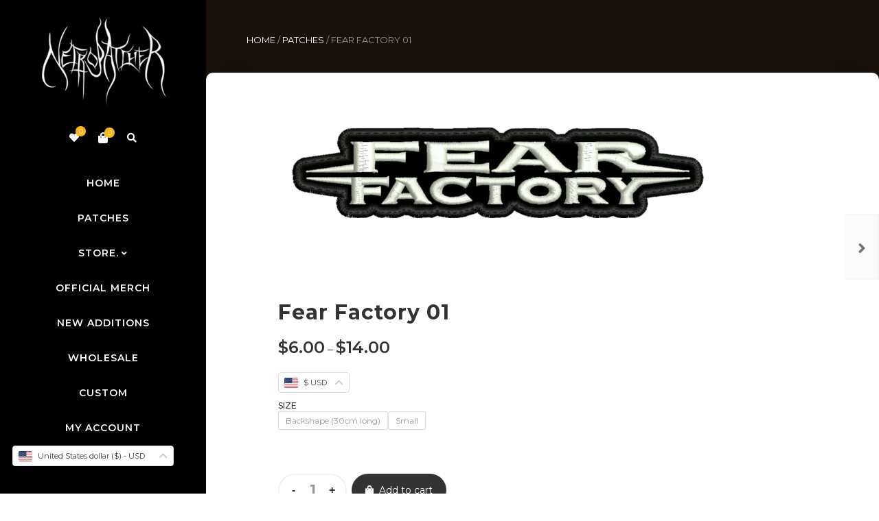

--- FILE ---
content_type: text/html; charset=UTF-8
request_url: https://necropatcher.com/producto/fear-factory-01/
body_size: 221236
content:
<!DOCTYPE html>
<html xmlns="http://www.w3.org/1999/xhtml" lang="en-US">
	<head>
		<meta http-equiv="Content-Type" content="text/html; charset=UTF-8" />
		<meta name="viewport" content="width=device-width, maximum-scale=1" />
		<link rel="profile" href="http://gmpg.org/xfn/11" />
		<link rel="pingback" href="https://necropatcher.com/xmlrpc.php" />
						<script>document.documentElement.className = document.documentElement.className + ' yes-js js_active js'</script>
			<title>Fear Factory 01 &#8211; Necropatcher</title>
<meta name='robots' content='max-image-preview:large' />
<link rel='dns-prefetch' href='//fonts.googleapis.com' />
<link href='https://fonts.gstatic.com' crossorigin rel='preconnect' />
<link rel="alternate" type="application/rss+xml" title="Necropatcher &raquo; Feed" href="https://necropatcher.com/feed/" />
<link rel="alternate" type="application/rss+xml" title="Necropatcher &raquo; Comments Feed" href="https://necropatcher.com/comments/feed/" />
<link rel="alternate" title="oEmbed (JSON)" type="application/json+oembed" href="https://necropatcher.com/wp-json/oembed/1.0/embed?url=https%3A%2F%2Fnecropatcher.com%2Fproducto%2Ffear-factory-01%2F" />
<link rel="alternate" title="oEmbed (XML)" type="text/xml+oembed" href="https://necropatcher.com/wp-json/oembed/1.0/embed?url=https%3A%2F%2Fnecropatcher.com%2Fproducto%2Ffear-factory-01%2F&#038;format=xml" />
<style id='wp-img-auto-sizes-contain-inline-css' type='text/css'>
img:is([sizes=auto i],[sizes^="auto," i]){contain-intrinsic-size:3000px 1500px}
/*# sourceURL=wp-img-auto-sizes-contain-inline-css */
</style>
<!-- <link rel='stylesheet' id='argpd-informbox-css' href='https://necropatcher.com/wp-content/plugins/adapta-rgpd/assets/css/inform-box-simple.css?ver=1.3.9' type='text/css' media='all' /> -->
<!-- <link rel='stylesheet' id='argpd-cookies-eu-banner-css' href='https://necropatcher.com/wp-content/plugins/adapta-rgpd/assets/css/cookies-banner-modern-dark.css?ver=1.3.9' type='text/css' media='all' /> -->
<!-- <link rel='stylesheet' id='wp-block-library-css' href='https://necropatcher.com/wp-includes/css/dist/block-library/style.min.css?ver=6.9' type='text/css' media='all' /> -->
<!-- <link rel='stylesheet' id='wc-blocks-style-css' href='https://necropatcher.com/wp-content/plugins/woocommerce/assets/client/blocks/wc-blocks.css?ver=wc-9.9.5' type='text/css' media='all' /> -->
<!-- <link rel='stylesheet' id='jquery-selectBox-css' href='https://necropatcher.com/wp-content/plugins/yith-woocommerce-wishlist/assets/css/jquery.selectBox.css?ver=1.2.0' type='text/css' media='all' /> -->
<!-- <link rel='stylesheet' id='woocommerce_prettyPhoto_css-css' href='//necropatcher.com/wp-content/plugins/woocommerce/assets/css/prettyPhoto.css?ver=3.1.6' type='text/css' media='all' /> -->
<!-- <link rel='stylesheet' id='yith-wcwl-main-css' href='https://necropatcher.com/wp-content/plugins/yith-woocommerce-wishlist/assets/css/style.css?ver=4.6.0' type='text/css' media='all' /> -->
<link rel="stylesheet" type="text/css" href="//necropatcher.com/wp-content/cache/wpfc-minified/l1h27781/du0eb.css" media="all"/>
<style id='yith-wcwl-main-inline-css' type='text/css'>
 :root { --rounded-corners-radius: 16px; --add-to-cart-rounded-corners-radius: 16px; --color-headers-background: #F4F4F4; --feedback-duration: 3s } 
 :root { --rounded-corners-radius: 16px; --add-to-cart-rounded-corners-radius: 16px; --color-headers-background: #F4F4F4; --feedback-duration: 3s } 
 :root { --rounded-corners-radius: 16px; --add-to-cart-rounded-corners-radius: 16px; --color-headers-background: #F4F4F4; --feedback-duration: 3s } 
 :root { --rounded-corners-radius: 16px; --add-to-cart-rounded-corners-radius: 16px; --color-headers-background: #F4F4F4; --feedback-duration: 3s } 
 :root { --rounded-corners-radius: 16px; --add-to-cart-rounded-corners-radius: 16px; --color-headers-background: #F4F4F4; --feedback-duration: 3s } 
 :root { --rounded-corners-radius: 16px; --add-to-cart-rounded-corners-radius: 16px; --color-headers-background: #F4F4F4; --feedback-duration: 3s } 
 :root { --rounded-corners-radius: 16px; --add-to-cart-rounded-corners-radius: 16px; --color-headers-background: #F4F4F4; --feedback-duration: 3s } 
 :root { --rounded-corners-radius: 16px; --add-to-cart-rounded-corners-radius: 16px; --color-headers-background: #F4F4F4; --feedback-duration: 3s } 
 :root { --rounded-corners-radius: 16px; --add-to-cart-rounded-corners-radius: 16px; --color-headers-background: #F4F4F4; --feedback-duration: 3s } 
/*# sourceURL=yith-wcwl-main-inline-css */
</style>
<style id='global-styles-inline-css' type='text/css'>
:root{--wp--preset--aspect-ratio--square: 1;--wp--preset--aspect-ratio--4-3: 4/3;--wp--preset--aspect-ratio--3-4: 3/4;--wp--preset--aspect-ratio--3-2: 3/2;--wp--preset--aspect-ratio--2-3: 2/3;--wp--preset--aspect-ratio--16-9: 16/9;--wp--preset--aspect-ratio--9-16: 9/16;--wp--preset--color--black: #000000;--wp--preset--color--cyan-bluish-gray: #abb8c3;--wp--preset--color--white: #ffffff;--wp--preset--color--pale-pink: #f78da7;--wp--preset--color--vivid-red: #cf2e2e;--wp--preset--color--luminous-vivid-orange: #ff6900;--wp--preset--color--luminous-vivid-amber: #fcb900;--wp--preset--color--light-green-cyan: #7bdcb5;--wp--preset--color--vivid-green-cyan: #00d084;--wp--preset--color--pale-cyan-blue: #8ed1fc;--wp--preset--color--vivid-cyan-blue: #0693e3;--wp--preset--color--vivid-purple: #9b51e0;--wp--preset--gradient--vivid-cyan-blue-to-vivid-purple: linear-gradient(135deg,rgb(6,147,227) 0%,rgb(155,81,224) 100%);--wp--preset--gradient--light-green-cyan-to-vivid-green-cyan: linear-gradient(135deg,rgb(122,220,180) 0%,rgb(0,208,130) 100%);--wp--preset--gradient--luminous-vivid-amber-to-luminous-vivid-orange: linear-gradient(135deg,rgb(252,185,0) 0%,rgb(255,105,0) 100%);--wp--preset--gradient--luminous-vivid-orange-to-vivid-red: linear-gradient(135deg,rgb(255,105,0) 0%,rgb(207,46,46) 100%);--wp--preset--gradient--very-light-gray-to-cyan-bluish-gray: linear-gradient(135deg,rgb(238,238,238) 0%,rgb(169,184,195) 100%);--wp--preset--gradient--cool-to-warm-spectrum: linear-gradient(135deg,rgb(74,234,220) 0%,rgb(151,120,209) 20%,rgb(207,42,186) 40%,rgb(238,44,130) 60%,rgb(251,105,98) 80%,rgb(254,248,76) 100%);--wp--preset--gradient--blush-light-purple: linear-gradient(135deg,rgb(255,206,236) 0%,rgb(152,150,240) 100%);--wp--preset--gradient--blush-bordeaux: linear-gradient(135deg,rgb(254,205,165) 0%,rgb(254,45,45) 50%,rgb(107,0,62) 100%);--wp--preset--gradient--luminous-dusk: linear-gradient(135deg,rgb(255,203,112) 0%,rgb(199,81,192) 50%,rgb(65,88,208) 100%);--wp--preset--gradient--pale-ocean: linear-gradient(135deg,rgb(255,245,203) 0%,rgb(182,227,212) 50%,rgb(51,167,181) 100%);--wp--preset--gradient--electric-grass: linear-gradient(135deg,rgb(202,248,128) 0%,rgb(113,206,126) 100%);--wp--preset--gradient--midnight: linear-gradient(135deg,rgb(2,3,129) 0%,rgb(40,116,252) 100%);--wp--preset--font-size--small: 13px;--wp--preset--font-size--medium: 20px;--wp--preset--font-size--large: 36px;--wp--preset--font-size--x-large: 42px;--wp--preset--spacing--20: 0.44rem;--wp--preset--spacing--30: 0.67rem;--wp--preset--spacing--40: 1rem;--wp--preset--spacing--50: 1.5rem;--wp--preset--spacing--60: 2.25rem;--wp--preset--spacing--70: 3.38rem;--wp--preset--spacing--80: 5.06rem;--wp--preset--shadow--natural: 6px 6px 9px rgba(0, 0, 0, 0.2);--wp--preset--shadow--deep: 12px 12px 50px rgba(0, 0, 0, 0.4);--wp--preset--shadow--sharp: 6px 6px 0px rgba(0, 0, 0, 0.2);--wp--preset--shadow--outlined: 6px 6px 0px -3px rgb(255, 255, 255), 6px 6px rgb(0, 0, 0);--wp--preset--shadow--crisp: 6px 6px 0px rgb(0, 0, 0);}:where(.is-layout-flex){gap: 0.5em;}:where(.is-layout-grid){gap: 0.5em;}body .is-layout-flex{display: flex;}.is-layout-flex{flex-wrap: wrap;align-items: center;}.is-layout-flex > :is(*, div){margin: 0;}body .is-layout-grid{display: grid;}.is-layout-grid > :is(*, div){margin: 0;}:where(.wp-block-columns.is-layout-flex){gap: 2em;}:where(.wp-block-columns.is-layout-grid){gap: 2em;}:where(.wp-block-post-template.is-layout-flex){gap: 1.25em;}:where(.wp-block-post-template.is-layout-grid){gap: 1.25em;}.has-black-color{color: var(--wp--preset--color--black) !important;}.has-cyan-bluish-gray-color{color: var(--wp--preset--color--cyan-bluish-gray) !important;}.has-white-color{color: var(--wp--preset--color--white) !important;}.has-pale-pink-color{color: var(--wp--preset--color--pale-pink) !important;}.has-vivid-red-color{color: var(--wp--preset--color--vivid-red) !important;}.has-luminous-vivid-orange-color{color: var(--wp--preset--color--luminous-vivid-orange) !important;}.has-luminous-vivid-amber-color{color: var(--wp--preset--color--luminous-vivid-amber) !important;}.has-light-green-cyan-color{color: var(--wp--preset--color--light-green-cyan) !important;}.has-vivid-green-cyan-color{color: var(--wp--preset--color--vivid-green-cyan) !important;}.has-pale-cyan-blue-color{color: var(--wp--preset--color--pale-cyan-blue) !important;}.has-vivid-cyan-blue-color{color: var(--wp--preset--color--vivid-cyan-blue) !important;}.has-vivid-purple-color{color: var(--wp--preset--color--vivid-purple) !important;}.has-black-background-color{background-color: var(--wp--preset--color--black) !important;}.has-cyan-bluish-gray-background-color{background-color: var(--wp--preset--color--cyan-bluish-gray) !important;}.has-white-background-color{background-color: var(--wp--preset--color--white) !important;}.has-pale-pink-background-color{background-color: var(--wp--preset--color--pale-pink) !important;}.has-vivid-red-background-color{background-color: var(--wp--preset--color--vivid-red) !important;}.has-luminous-vivid-orange-background-color{background-color: var(--wp--preset--color--luminous-vivid-orange) !important;}.has-luminous-vivid-amber-background-color{background-color: var(--wp--preset--color--luminous-vivid-amber) !important;}.has-light-green-cyan-background-color{background-color: var(--wp--preset--color--light-green-cyan) !important;}.has-vivid-green-cyan-background-color{background-color: var(--wp--preset--color--vivid-green-cyan) !important;}.has-pale-cyan-blue-background-color{background-color: var(--wp--preset--color--pale-cyan-blue) !important;}.has-vivid-cyan-blue-background-color{background-color: var(--wp--preset--color--vivid-cyan-blue) !important;}.has-vivid-purple-background-color{background-color: var(--wp--preset--color--vivid-purple) !important;}.has-black-border-color{border-color: var(--wp--preset--color--black) !important;}.has-cyan-bluish-gray-border-color{border-color: var(--wp--preset--color--cyan-bluish-gray) !important;}.has-white-border-color{border-color: var(--wp--preset--color--white) !important;}.has-pale-pink-border-color{border-color: var(--wp--preset--color--pale-pink) !important;}.has-vivid-red-border-color{border-color: var(--wp--preset--color--vivid-red) !important;}.has-luminous-vivid-orange-border-color{border-color: var(--wp--preset--color--luminous-vivid-orange) !important;}.has-luminous-vivid-amber-border-color{border-color: var(--wp--preset--color--luminous-vivid-amber) !important;}.has-light-green-cyan-border-color{border-color: var(--wp--preset--color--light-green-cyan) !important;}.has-vivid-green-cyan-border-color{border-color: var(--wp--preset--color--vivid-green-cyan) !important;}.has-pale-cyan-blue-border-color{border-color: var(--wp--preset--color--pale-cyan-blue) !important;}.has-vivid-cyan-blue-border-color{border-color: var(--wp--preset--color--vivid-cyan-blue) !important;}.has-vivid-purple-border-color{border-color: var(--wp--preset--color--vivid-purple) !important;}.has-vivid-cyan-blue-to-vivid-purple-gradient-background{background: var(--wp--preset--gradient--vivid-cyan-blue-to-vivid-purple) !important;}.has-light-green-cyan-to-vivid-green-cyan-gradient-background{background: var(--wp--preset--gradient--light-green-cyan-to-vivid-green-cyan) !important;}.has-luminous-vivid-amber-to-luminous-vivid-orange-gradient-background{background: var(--wp--preset--gradient--luminous-vivid-amber-to-luminous-vivid-orange) !important;}.has-luminous-vivid-orange-to-vivid-red-gradient-background{background: var(--wp--preset--gradient--luminous-vivid-orange-to-vivid-red) !important;}.has-very-light-gray-to-cyan-bluish-gray-gradient-background{background: var(--wp--preset--gradient--very-light-gray-to-cyan-bluish-gray) !important;}.has-cool-to-warm-spectrum-gradient-background{background: var(--wp--preset--gradient--cool-to-warm-spectrum) !important;}.has-blush-light-purple-gradient-background{background: var(--wp--preset--gradient--blush-light-purple) !important;}.has-blush-bordeaux-gradient-background{background: var(--wp--preset--gradient--blush-bordeaux) !important;}.has-luminous-dusk-gradient-background{background: var(--wp--preset--gradient--luminous-dusk) !important;}.has-pale-ocean-gradient-background{background: var(--wp--preset--gradient--pale-ocean) !important;}.has-electric-grass-gradient-background{background: var(--wp--preset--gradient--electric-grass) !important;}.has-midnight-gradient-background{background: var(--wp--preset--gradient--midnight) !important;}.has-small-font-size{font-size: var(--wp--preset--font-size--small) !important;}.has-medium-font-size{font-size: var(--wp--preset--font-size--medium) !important;}.has-large-font-size{font-size: var(--wp--preset--font-size--large) !important;}.has-x-large-font-size{font-size: var(--wp--preset--font-size--x-large) !important;}
/*# sourceURL=global-styles-inline-css */
</style>

<style id='classic-theme-styles-inline-css' type='text/css'>
/*! This file is auto-generated */
.wp-block-button__link{color:#fff;background-color:#32373c;border-radius:9999px;box-shadow:none;text-decoration:none;padding:calc(.667em + 2px) calc(1.333em + 2px);font-size:1.125em}.wp-block-file__button{background:#32373c;color:#fff;text-decoration:none}
/*# sourceURL=/wp-includes/css/classic-themes.min.css */
</style>
<!-- <link rel='stylesheet' id='wpc-style-css' href='https://necropatcher.com/wp-content/plugins/chameleon/css/front-styles.css?ver=2025101210' type='text/css' media='all' /> -->
<!-- <link rel='stylesheet' id='wpc-nti-style-css' href='https://necropatcher.com/wp-content/plugins/chameleon/css/nti/ticker.css?ver=2025101210' type='text/css' media='all' /> -->
<!-- <link rel='stylesheet' id='jquery-fpd-css' href='https://necropatcher.com/wp-content/plugins/fancy-product-designer/assets/css/FancyProductDesigner-all.min.css?ver=5.2.7' type='text/css' media='all' /> -->
<!-- <link rel='stylesheet' id='fpd-single-product-css' href='https://necropatcher.com/wp-content/plugins/fancy-product-designer/assets/css/fancy-product.css?ver=4.7.2' type='text/css' media='all' /> -->
<!-- <link rel='stylesheet' id='flexslider-css' href='https://necropatcher.com/wp-content/plugins/js_composer/assets/lib/flexslider/flexslider.min.css?ver=6.9.0' type='text/css' media='all' /> -->
<!-- <link rel='stylesheet' id='owl-carousel-css' href='https://necropatcher.com/wp-content/themes/rigid/js/owl-carousel2-dist/assets/owl.carousel.min.css?ver=2.3.4' type='text/css' media='all' /> -->
<!-- <link rel='stylesheet' id='owl-carousel-theme-default-css' href='https://necropatcher.com/wp-content/themes/rigid/js/owl-carousel2-dist/assets/owl.theme.default.min.css?ver=2.3.4' type='text/css' media='all' /> -->
<!-- <link rel='stylesheet' id='owl-carousel-animate-css' href='https://necropatcher.com/wp-content/themes/rigid/js/owl-carousel2-dist/assets/animate.css?ver=2.3.4' type='text/css' media='all' /> -->
<!-- <link rel='stylesheet' id='cloud-zoom-css' href='https://necropatcher.com/wp-content/themes/rigid/js/cloud-zoom.css?ver=1.0.2' type='text/css' media='all' /> -->
<!-- <link rel='stylesheet' id='magnific-css' href='https://necropatcher.com/wp-content/themes/rigid/js/magnific/magnific-popup.css?ver=1.0.2' type='text/css' media='all' /> -->
<!-- <link rel='stylesheet' id='photoswipe-css' href='https://necropatcher.com/wp-content/plugins/woocommerce/assets/css/photoswipe/photoswipe.min.css?ver=9.9.5' type='text/css' media='all' /> -->
<!-- <link rel='stylesheet' id='photoswipe-default-skin-css' href='https://necropatcher.com/wp-content/plugins/woocommerce/assets/css/photoswipe/default-skin/default-skin.min.css?ver=9.9.5' type='text/css' media='all' /> -->
<link rel="stylesheet" type="text/css" href="//necropatcher.com/wp-content/cache/wpfc-minified/e1vmjcqk/fxeec.css" media="all"/>
<style id='woocommerce-inline-inline-css' type='text/css'>
.woocommerce form .form-row .required { visibility: visible; }
/*# sourceURL=woocommerce-inline-inline-css */
</style>
<!-- <link rel='stylesheet' id='wt-woocommerce-related-products-css' href='https://necropatcher.com/wp-content/plugins/wt-woocommerce-related-products/public/css/custom-related-products-public.css?ver=1.7.2' type='text/css' media='all' /> -->
<!-- <link rel='stylesheet' id='carousel-css-css' href='https://necropatcher.com/wp-content/plugins/wt-woocommerce-related-products/public/css/owl.carousel.min.css?ver=1.7.2' type='text/css' media='all' /> -->
<!-- <link rel='stylesheet' id='carousel-theme-css-css' href='https://necropatcher.com/wp-content/plugins/wt-woocommerce-related-products/public/css/owl.theme.default.min.css?ver=1.7.2' type='text/css' media='all' /> -->
<!-- <link rel='stylesheet' id='dashicons-css' href='https://necropatcher.com/wp-includes/css/dashicons.min.css?ver=6.9' type='text/css' media='all' /> -->
<link rel="stylesheet" type="text/css" href="//necropatcher.com/wp-content/cache/wpfc-minified/eh01ldwk/dwx49.css" media="all"/>
<style id='dashicons-inline-css' type='text/css'>
[data-font="Dashicons"]:before {font-family: 'Dashicons' !important;content: attr(data-icon) !important;speak: none !important;font-weight: normal !important;font-variant: normal !important;text-transform: none !important;line-height: 1 !important;font-style: normal !important;-webkit-font-smoothing: antialiased !important;-moz-osx-font-smoothing: grayscale !important;}
/*# sourceURL=dashicons-inline-css */
</style>
<!-- <link rel='stylesheet' id='cfvsw_swatches_product-css' href='https://necropatcher.com/wp-content/plugins/variation-swatches-woo/assets/css/swatches.css?ver=1.0.13' type='text/css' media='all' /> -->
<link rel="stylesheet" type="text/css" href="//necropatcher.com/wp-content/cache/wpfc-minified/2m3inm0m/3tlet.css" media="all"/>
<style id='cfvsw_swatches_product-inline-css' type='text/css'>
.cfvsw-tooltip{background:#000000;color:#ffffff;} .cfvsw-tooltip:before{background:#000000;}:root {--cfvsw-swatches-font-size: 12px;--cfvsw-swatches-border-color: #f60000;--cfvsw-swatches-border-color-hover: #f6000080;--cfvsw-swatches-border-width: 1px;--cfvsw-swatches-tooltip-font-size: 12px;}
/*# sourceURL=cfvsw_swatches_product-inline-css */
</style>
<!-- <link rel='stylesheet' id='woocommerce-dynamic-pricing-and-discount-css' href='https://necropatcher.com/wp-content/plugins/woo-conditional-discount-rules-for-checkout/public/css/woocommerce-dynamic-pricing-and-discount-public.css?ver=v2.5.3' type='text/css' media='all' /> -->
<!-- <link rel='stylesheet' id='gateway-css' href='https://necropatcher.com/wp-content/plugins/woocommerce-paypal-payments/modules/ppcp-button/assets/css/gateway.css?ver=3.3.0' type='text/css' media='all' /> -->
<!-- <link rel='stylesheet' id='brands-styles-css' href='https://necropatcher.com/wp-content/plugins/woocommerce/assets/css/brands.css?ver=9.9.5' type='text/css' media='all' /> -->
<link rel="stylesheet" type="text/css" href="//necropatcher.com/wp-content/cache/wpfc-minified/lbdmlbyg/bixc.css" media="all"/>
<link rel='preload' as='style'  href='//fonts.googleapis.com/css?family=Montserrat%3A100%2C100italic%2C200%2C200italic%2C300%2C300italic%2C400%2C400italic%2C500%2C500italic%2C600%2C600italic%2C700%2C700italic%2C800%2C800italic%2C900%2C900italic%26subset%3Dlatin&#038;display=swap&#038;ver=6.9' type='text/css'  />
<link rel='stylesheet' onload="this.media='all'" id='rigid-fonts-css' href='//fonts.googleapis.com/css?family=Montserrat%3A100%2C100italic%2C200%2C200italic%2C300%2C300italic%2C400%2C400italic%2C500%2C500italic%2C600%2C600italic%2C700%2C700italic%2C800%2C800italic%2C900%2C900italic%26subset%3Dlatin&#038;display=swap&#038;ver=6.9' type='text/css' media='print' />
<!-- <link rel='stylesheet' id='rigid-preloader-css' href='https://necropatcher.com/wp-content/themes/rigid/styles/rigid-preloader.css?ver=6.9' type='text/css' media='all' /> -->
<!-- <link rel='stylesheet' id='rigid-style-css' href='https://necropatcher.com/wp-content/themes/rigid/style.css?ver=6.0.1' type='text/css' media='all' /> -->
<link rel="stylesheet" type="text/css" href="//necropatcher.com/wp-content/cache/wpfc-minified/ern959fd/dpuh9.css" media="all"/>
<style id='rigid-style-inline-css' type='text/css'>
/* Site main accent color */
			.theme-rigid .wcmp-tablink.active, .theme-rigid a:hover .wcmp-tablink, .tribe-common--breakpoint-medium.tribe-events .tribe-events-calendar-day__event-datetime-featured-text, .tribe-common .tribe-common-anchor-alt:hover, .tribe-common--breakpoint-medium.tribe-events-pro .tribe-events-pro-map__event-datetime-featured-text, .tribe-events-pro .tribe-events-pro-week-grid__header-column--current .tribe-events-pro-week-grid__header-column-daynum, .tribe-events-pro .tribe-events-pro-week-grid__header-column--current .tribe-events-pro-week-grid__header-column-daynum-link, .tribe-events-pro .tribe-events-pro-photo__event-datetime-featured-text, .tribe-events .tribe-events-calendar-month__day--current .tribe-events-calendar-month__day-date, .tribe-events .tribe-events-calendar-month__day--current .tribe-events-calendar-month__day-date-link, .tribe-common .tribe-common-svgicon--featured:before, .tribe-common--breakpoint-medium.tribe-events .tribe-events-calendar-list__event-datetime-featured-text, div.widget_categories ul li.current-cat > a:before, .rigid-promo-wrapper .rigid-promo-text:before, .wpb_rigid_banner:hover .rigid_banner_buton, a#cancel-comment-reply-link, .infinite-scroll-request:before, .widget_layered_nav_filters li a:before, .links a.button.add_to_cart_button:after, .links a.button.add_to_cart_button.ajax_add_to_cart:after, div.prod_hold .name sup, blockquote:before, q:before, #main-menu li ul.sub-menu li a sup, div.prod_hold .name sub, #content div.product div.summary h1.heading-title sup, #content div.product div.summary h1.heading-title sub, .rigid-spec-dot, .count_holder .count_info:before, .rigid-pricing-table-shortcode .title-icon-holder, .count_holder .count_info_left:before, .widget_layered_nav ul li:hover .count, .widget_layered_nav ul li.chosen a, .widget_product_categories ul li:hover > .count, .widget_product_categories ul li.current-cat > a, .widget_layered_nav ul li:hover a:before, .widget_product_categories ul li:hover a:before, #rigid_price_range, .wpb_rigid_banner a span.rigid_banner-icon, .rigid-event-countdown .is-countdown, .video_controlls a#video-volume:after, div.widget_categories ul li > a:hover:before, #main-menu ul.menu > li > a:hover, #main-menu ul.menu > li.current-menu-item > a, .otw-input-wrap:before, .summary.entry-summary .compare::before, .prod_hold .price_hold:before, a.bbp-forum-title:hover, .portfolio_top .project-data .main-features .checklist li:before, body.rigid_transparent_header #main-menu ul.menu > li.current-menu-item > a:before, body.rigid_transparent_header #main-menu ul.menu > li.current-menu-item > a:before, body.rigid_transparent_header #main-menu ul.menu > li > a:hover:before {
				color:#fdb217;
			}
			.wcfm-theme-rigid .sidebar_heading h4:before, .tribe-common--breakpoint-medium.tribe-events .tribe-events-calendar-day__event-cost, .tribe-events .tribe-events-calendar-day__event--featured::after, .tribe-common .tribe-common-c-loader__dot, .tribe-events-pro .tribe-common-b3.tribe-events-pro-photo__event-cost, .tribe-events .tribe-events-calendar-month__calendar-event--featured::before, .tribe-events .tribe-events-calendar-list__event-cost.tribe-common-b3, .tribe-events .tribe-events-calendar-list__event-row--featured .tribe-events-calendar-list__event-date-tag-datetime::after, .tribe-mini-calendar-event .list-date, .rigid-promo-wrapper .rigid-promo-content, .woocommerce-cart-notice, a.button.rigid-secondary-button, .swatch.swatch-label.selected, div:not(.rigid_blog_masonry) > .blog-post.sticky .rigid_post_data_holder:before, .rigid-product-popup-link > a:before, .rigid-none-overlay .portfolio-unit-info a.portfolio-link:after, .wcmp_vendor_list .wcmp_sorted_vendors:before, .wpb_wrapper > .rigid-wcv-vendorslist:before, #cart-module .cart-contents span.count, .rigid-wishlist-counter a .rigid-wish-number, .tribe-events-list div.type-tribe_events .tribe-events-event-cost, .tribe-events-schedule .tribe-events-cost, .woocommerce form.track_order input.button, #main-menu.rigid-strikethrough-accent li ul.sub-menu li:not(.rigid_colum_title) > a:before, #bbpress-forums li.bbp-body ul.forum:hover, #bbpress-forums li.bbp-body ul.topic:hover, .woocommerce-shipping-fields input[type="checkbox"]:checked + span:before, a.close-off-canvas:hover, span.close-cart-button:hover, #search.active > span.close-search-button:hover, .widget_product_categories ul li.current-cat > .count, .widget_layered_nav ul li.chosen .count, .bypostauthor > .comment-body img.avatar, div.product-category.product a h2:after, .rigid_added_to_cart_notification, #yith-wcwl-popup-message, .rigid-iconbox h5:after, .rigid-pricing-heading h5:after, .rigid_title_holder.centered_title .inner h1.heading-title:before, a.sidebar-trigger, .woocommerce #content table.wishlist_table.cart a.remove, td.tribe-events-present > div:first-of-type, a.mob-close-toggle:hover, .pagination .links a:hover, nav.woocommerce-pagination ul.page-numbers li span.current:hover, nav.woocommerce-pagination ul.page-numbers li a:hover, .dokan-pagination-container .dokan-pagination li a:hover, a.mob-menu-toggle i, .bbp-pagination-links a:hover, .rigid_content_slider .owl-dot.active span, #main-menu ul.menu > li > .rigid-custom-menu-label, .product-category.product h2 mark:after, #main-menu li ul.sub-menu li.rigid_colum_title > a:after, #main-menu li ul.sub-menu li.rigid_colum_title > a:before, body.rigid_transparent_header #header #main-menu.rigid-line-accent ul.menu > li:before, .blog-post-meta span.sticky_post, .rigid_image_list a.rigid-magnific-gallery-item:before, #bbpress-forums > #subscription-toggle a.subscription-toggle, .widget > h3:first-child:before, h2.widgettitle:before, .widget > h3:first-child:after, .rigid-portfolio-categories ul li a:hover:before, .rigid-portfolio-categories ul li a.is-checked:before, .rigid-portfolio-categories ul li a:hover:after, .rigid-portfolio-categories ul li a.is-checked:after, .flex-direction-nav a, ul.status-closed li.bbp-topic-title .bbp-topic-permalink:before, ul.sticky li.bbp-topic-title .bbp-topic-permalink:before, ul.super-sticky li.bbp-topic-title .bbp-topic-permalink:before {
				background-color:#fdb217;
			}

			@keyframes "a" {
				50% {
					background-color:#fdb217;
					opacity: 50%;
				}
			}

			@-moz-keyframes a {
				50% {
					background-color:#fdb217;
					opacity: 50%;
				}
			}

			.gummy:before, .gummy:after {
				background:#fdb217;
			}
			
			.dokan-dashboard .dokan-dash-sidebar ul.dokan-dashboard-menu li.dokan-common-links a:hover, .dokan-dashboard .dokan-dash-sidebar ul.dokan-dashboard-menu li:hover, .dokan-dashboard .dokan-dash-sidebar ul.dokan-dashboard-menu li.active, .bbp-topics-front ul.super-sticky:hover, .bbp-topics ul.super-sticky:hover, .bbp-topics ul.sticky:hover, .bbp-forum-content ul.sticky:hover {
				background-color:#fdb217 !important;
			}
			ul.tabs li.active a, ul.tabs a:hover, .tribe-this-week-event, .tribe-events-pro .tribe-events-pro-map__event-card-wrapper--active .tribe-events-pro-map__event-card-button, .tribe-common .tribe-common-anchor-alt, .rigid-product-slider .count_holder, div:not(.rigid_blog_masonry) > .blog-post.sticky .rigid_post_data_holder, #bbpress-forums li.bbp-body ul.forum:hover, #bbpress-forums li.bbp-body ul.topic:hover, div.product div.images ol.flex-control-nav li img.flex-active, div.product div.images ol.flex-control-nav li:hover img, .bbp-topics-front ul.super-sticky, .widget_layered_nav ul li:hover .count, .widget_layered_nav ul li.chosen .count, .widget_product_categories ul li.current-cat > .count, .widget_product_categories ul li:hover .count, #main-menu li ul.sub-menu li.rigid-highlight-menu-item:after, .error404 div.blog-post-excerpt, .rigid-none-overlay.rigid-10px-gap .portfolio-unit-holder:hover, .portfolio-unit-info a.portfolio-lightbox-link:hover, .rigid_banner_text:before, .rigid_banner_text:after, body table.booked-calendar td.today .date span, .vc_tta-color-white.vc_tta-style-modern .vc_tta-tab.vc_active > a, .bbp-topics ul.super-sticky, .bbp-topics ul.sticky, .bbp-forum-content ul.sticky, a.sidebar-trigger:hover:after, .rigid-pulsator-accent .wpb_wrapper:after {
				border-color:#fdb217 !Important;
			}
			::-moz-selection {
				background:#fdb217;
			}
			::selection {
				background:#fdb217;
			}
			.tribe-events-pro .tribe-events-pro-week-mobile-events__event--featured::before, .this-week-today .tribe-this-week-widget-header-date, .tribe-events-adv-list-widget .tribe-event-featured .tribe-mini-calendar-event, .tribe-mini-calendar-list-wrapper .tribe-event-featured .tribe-mini-calendar-event, .tribe-events-pro .tribe-events-pro-week-grid__event--featured .tribe-events-pro-week-grid__event-link-inner::before, .box-sort-filter .ui-slider-horizontal .ui-slider-handle, .topic .bbp-private-reply, .widget_price_filter .ui-slider-handle.ui-state-default.ui-corner-all {
				background:#fdb217 !Important;
			}
			.widget_shopping_cart_content a.remove:hover { background:#fdb217; }
			.double-bounce2 { background-color:#fdb217; }
			/* Links color */
			a, div.widget_categories ul li a:hover, .rigid-promo-wrapper .rigid-promo-text span.rigid-promo-trigger, div.widget_nav_menu ul li a:hover, div.widget_archive ul li a:hover, div.widget_recent_comments ul li a:hover, div.widget_pages ul li a:hover, div.widget_links ul li a:hover, div.widget_recent_entries ul a:hover, div.widget_meta ul li a:hover, div.widget_display_forums ul li a:hover, .widget_display_replies ul li a:hover, .widget_display_topics li > a.bbp-forum-title:hover, .widget_display_stats dt:hover, .widget_display_stats dd:hover, div.widget_display_views ul li a:hover, .widget_layered_nav ul li a:hover, .widget_product_categories ul li a:hover {color:#79aa40;}
			.theme-rigid .wcfmmp_sold_by_wrapper a {color:#79aa40 !important;}
			/* Links hover color */
			a:hover{color:#b0d852;}
			/* Widgets Title Color */
			.sidebar .box h3, .wpb_widgetised_column .box h3, h2.widgettitle, h2.wpb_flickr_heading{color:#333333;}
			/* Buttons Default style */
						.rigid-wcs-swatches .swatch {
				border-radius: 50%;
				-webkit-border-radius: 50%;
				-moz-border-radius: 50%;
			}
			span.onsale, #search input[type="text"] {
				-webkit-border-radius: 3em;
				-moz-border-radius: 3em;
				border-radius: 3em;
			}
			.count_holder .count_info {
				-webkit-border-radius: 3px 3em 3em 3px;
				-moz-border-radius: 3px 3em 3em 3px;
				border-radius: 3px 3em 3em 3px;
			}
			.count_holder .count_info_left {
				-webkit-border-radius: 3em 3px 3px 3em;
				-moz-border-radius: 3em 3px 3px 3em;
				border-radius: 3em 3px 3px 3em;
			}
			.product-type-external .count_holder .count_info_left {
				border-radius: 3em 3em 3em 3em;
			}
			.wcfm-theme-rigid #wcfm_membership_container input.wcfm_submit_button, .wcfm-theme-rigid #wcfm_membership_container a.wcfm_submit_button, .wcfm-theme-rigid #wcfm_membership_container input.wcfm_submit_button, .wcfm-theme-rigid #wcfm_membership_container a.wcfm_submit_button, .summary.entry-summary .yith-wcwl-add-to-wishlist a, .theme-rigid .summary.entry-summary a.wcfm_catalog_enquiry, .wcfm-theme-rigid #wcfmmp-stores-wrap ul.wcfmmp-store-wrap li p.store-enquiry a.wcfm_catalog_enquiry, .wcfm-theme-rigid a.wcfm_chat_now_button, .wcfm-theme-rigid a.wcfm_follow_me, span.add_enquiry, .wcfm-theme-rigid #wcfmmp-stores-wrap ul.wcfmmp-store-wrap li a.wcfmmp-visit-store, input[type="submit"].dokan-btn-theme, a.dokan-btn-theme, #yith-wcwl-form tbody td.product-add-to-cart a.remove_from_wishlist.button, #yith-wcwl-form tbody td.product-add-to-cart a.add_to_cart_button, .dokan-btn-theme, a.button, button.wcv-button, .wcv_dashboard_table_header.wcv-search input#wcv-search, .wcv_dashboard_table_header.wcv-search, .wcv-navigation ul.menu.horizontal li a, form .vendor_sort select, .wcv-pro-dashboard input[type="submit"], .wcv-navigation ul.menu.horizontal>li:first-child, .wcv-navigation ul.menu.horizontal>li:first-child a, .wcv-navigation ul.menu.horizontal>li:last-child, .wcv-navigation ul.menu.horizontal>li:last-child a, .rigid-pricing-table-button a, div.widget_product_search input[type="text"], div.widget_search input[type="text"], .widget_display_search input#bbp_search, #bbpress-forums > #subscription-toggle a.subscription-toggle, .bbp-topic-title span.bbp-st-topic-support, div.quantity, .rigid-wcs-swatches .swatch.swatch-label, .rigid_banner_buton, nav.woocommerce-MyAccount-navigation ul li a, .woocommerce .wishlist_table td.product-add-to-cart a.button, .widget_shopping_cart_content p.buttons .button, #main-menu.rigid-pills-accent ul.menu > li > a:before, input.button, button.button, a.button-inline, #submit_btn, #submit, .wpcf7-submit, #bbpress-forums #bbp-search-form #bbp_search, input[type="submit"], form.mc4wp-form input[type=submit], form.mc4wp-form input[type=email] {
				border-radius: 2em;
			}
						/* Wordpress Default Buttons Color */
			.tribe-common .tribe-common-c-btn, a.button, button.wcv-button, input.button, body > #search #searchform input#searchsubmit, .wcv-navigation ul.menu.horizontal li a, input.button, nav.woocommerce-MyAccount-navigation ul li a, .woocommerce .wishlist_table td.product-add-to-cart a.button, button.button, a.button-inline, #submit_btn, #submit, .wpcf7-submit, input.otw-submit, form.mc4wp-form input[type=submit], .tribe-events-button, input[type="submit"] {background-color:#17100b;}
			input[type="submit"].dokan-btn-theme, a.dokan-btn-theme, .dokan-btn-theme {background-color:#17100b !important;}
			/* Wordpress Default Buttons Hover Color */
			.tribe-common .tribe-common-c-btn:hover, a.button:hover, input.button:hover, .wpb_wrapper > .rigid-wcv-vendorslist .wcv-shop-details > h4:hover, .wcv-navigation ul.menu.horizontal li a:hover, .wcv-navigation ul.menu.horizontal li.active a, button.button:hover, nav.woocommerce-MyAccount-navigation ul li.is-active a, .woocommerce .wishlist_table td.product-add-to-cart a.button:hover, nav.woocommerce-MyAccount-navigation ul li a:hover, a.button-inline:hover, #submit_btn:hover, #submit:hover, .wpcf7-submit:hover, .r_more:hover, .r_more_right:hover, button.single_add_to_cart_button:hover, .rigid-product-slide-cart .button.add_to_cart_button:hover, input.otw-submit:hover, form.mc4wp-form input[type=submit]:hover, .wc-proceed-to-checkout a.checkout-button.button:hover {background-color:#fdb217 !important;}
			input[type="submit"].dokan-btn-theme:hover, a.dokan-btn-theme:hover, .dokan-btn-theme:hover {background-color:#fdb217 !important;}
			.theme-rigid .summary.entry-summary a.wcfm_catalog_enquiry:hover, .theme-rigid a.wcfm_catalog_enquiry:hover, .summary.entry-summary .yith-wcwl-add-to-wishlist a:hover {background:#fdb217 !important;}
			/* ADD TO CART STYLE */
            			.theme-rigid  div.prod_hold .links > a.button {
                text-indent: -999px;
                font-size: 0px;
                margin-right: 3px;
				padding:0;
				background: none !important;
				border-radius: 50%;
				width: 30px;
            }
            .theme-rigid div.prod_hold .links > a.button:before {
                text-indent: 0px !important;
                text-decoration: none;
                width:30px;
                height:30px;
                line-height:28px;
                vertical-align:middle;
                text-align:center;
                font-size: 14px;
				color: #ffffff;
				background-color: #dedede;
                border-radius: 50%;
                display: block;
                content: "\f290";
                font-family: 'Font Awesome 5 Free';
				font-weight: 900;
			}
			.theme-rigid div.prod_hold:hover .links > a.button:before {
				background-color: #333333;
			} 
            
			.rigid-products-list-view div.prod_hold:hover .links a.button.product_type_simple:before,
			.rigid-products-list-view div.prod_hold:hover .links a.button.product_type_external:before,
			.rigid-products-list-view div.prod_hold:hover .links a.button.product_type_grouped:before,
			.rigid-products-list-view div.prod_hold:hover .links a.button.product_type_variable:before,
			.rigid-products-list-view div.prod_hold:hover .links a.button.add_to_cart_button:before,
			.woocommerce.columns-5 div.prod_hold:hover .links a.button.add_to_cart_button:before,
			.woocommerce.columns-6 div.prod_hold:hover .links a.button.add_to_cart_button:before,
			.cart-collaterals div.prod_hold:hover .links a.button.add_to_cart_button:before {
				background-color: #333333;
			}

            /* NEW label color */
			div.prod_hold .new_prod{background-color:#79aa40;}
			/* SALE label color */
			div.prod_hold .sale, span.onsale, div.prod_hold .count_holder_small {background-color:#f48f4b;}
			.count_holder .countdown_time_tiny {color:#f48f4b;}
            /* Standard page title color (no background image) */
			#rigid_page_title h1.heading-title, #rigid_page_title h1.heading-title a, .breadcrumb,.breadcrumb a, .rigid-dark-skin #rigid_page_title h1.heading-title a, body.single-post .rigid_title_holder .blog-post-meta a {color:#ffffff;}
            .breadcrumb {color: #999999;}
            /* Standard page subtitle color (no background image) */
			.rigid_title_holder h6 {color:#666666;}
			/* Customized page title color (with background image) */
			#rigid_page_title.rigid_title_holder.title_has_image h1.heading-title, #rigid_page_title.rigid_title_holder.title_has_image .blog-post-meta *, #rigid_page_title.rigid_title_holder.title_has_image .blog-post-meta .post-meta-date:before, #rigid_page_title.rigid_title_holder.title_has_image h1.heading-title a, body.single-post #rigid_page_title.rigid_title_holder.title_has_image .blog-post-meta a, #rigid_page_title.rigid_title_holder.title_has_image h6, #rigid_page_title.rigid_title_holder.title_has_image .breadcrumb, #rigid_page_title.rigid_title_holder.title_has_image .breadcrumb a {
				color:#ffffff;
			}
			/* Standard page title background color (no background image) */
			.rigid_title_holder, .rigid_title_holder .inner:before, body.rigid_header_left .rigid_title_holder:not(.title_has_image) .inner {background-color:#17100b;}
			/* Standard page title border color (no background image) */
			.rigid_title_holder, body.rigid_header_left .rigid_title_holder:not(.title_has_image) .inner { border-color:#f0f0f0; }
			.rigid_title_holder .inner:before { border-color: transparent #f0f0f0 #f0f0f0 transparent; }
			/* Post Overlay color */
						.rigid_blog_masonry:not(.rigid-related-blog-posts) .rigid_post_data_holder:before {background:#fdb217 !Important; }
			body.blog .rigid_blog_masonry .sticky .rigid_post_data_holder, .rigid_shortcode_blog.rigid_blog_masonry .sticky .rigid_post_data_holder {background-color:#fdb217; }
						/* Portfolio overlay text color */
			.portfolio-unit:not(.rigid-none-overlay):not(.list-unit) a.portfolio-link, .portfolio-unit:not(.rigid-none-overlay):not(.list-unit)  small, .portfolio-unit:not(.rigid-none-overlay):not(.list-unit)  a.portfolio-link h4, .portfolio-unit:not(.rigid-none-overlay):not(.list-unit) p {
				color:#ffffff;
			}
			.portfolio-unit-info a.portfolio-lightbox-link span {
				border-color:#ffffff;
			}
			/* Top Menu Bar Visible on Mobile */
						
						
			/* Header top bar background color */
			#header_top { background-color:; border-color:#f1f1f1 !Important;}
			body.rigid-overlay-header #header_top .inner { background-color:; border-color:#f1f1f1 !Important;}
			/* Header middle section background color */
			#header_bottom, #header_bottom .inner:before {background-color:;}
			/* Header middle section bar border color */
			#header_bottom, #header_bottom .inner:before {border-color:#f1f1f1 !Important;}
												/* Header icons holder icons color */
			#header .rigid-search-cart-holder .video_controlls a, html body.rigid_transparent_header.rigid-transparent-dark #rigid-account-holder > a, html body.rigid_transparent_header.rigid-transparent-dark #header:not(.rigid-sticksy) #rigid-account-holder a i, html body.rigid_transparent_header.rigid-transparent-dark #header:not(.rigid-sticksy) .rigid-search-cart-holder .video_controlls a, html body.rigid_transparent_header.rigid-transparent-dark #header:not(.rigid-sticksy) .rigid-search-cart-holder .rigid-search-trigger > a, html body.rigid_transparent_header.rigid-transparent-dark #header:not(.rigid-sticksy) .rigid-search-cart-holder a.sidebar-trigger::before, html body.rigid_transparent_header.rigid-transparent-dark #header:not(.rigid-sticksy) #cart-module a.cart-contents, html body.rigid_transparent_header.rigid-transparent-dark #header:not(.rigid-sticksy) #cart-module a.cart-contents::before, html body.rigid_transparent_header.rigid-transparent-dark #header:not(.rigid-sticksy) .rigid-wishlist-counter a, html body.rigid_transparent_header.rigid-transparent-dark #header:not(.rigid-sticksy) .rigid-wishlist-counter a i, html body.rigid_transparent_header #header:not(.rigid-sticksy) #rigid-account-holder > a, html body.rigid_transparent_header #header:not(.rigid-sticksy) #rigid-account-holder a i, html body.rigid_transparent_header #header:not(.rigid-sticksy) .rigid-search-cart-holder .video_controlls a, html body.rigid_transparent_header #header:not(.rigid-sticksy) .rigid-search-cart-holder .rigid-search-trigger > a, html body.rigid_transparent_header #header:not(.rigid-sticksy) .rigid-search-cart-holder a.sidebar-trigger::before, html body.rigid_transparent_header #header:not(.rigid-sticksy) #cart-module a.cart-contents, html body.rigid_transparent_header #header:not(.rigid-sticksy) #cart-module a.cart-contents::before, html body.rigid_transparent_header #header:not(.rigid-sticksy) .rigid-wishlist-counter a, html body.rigid_transparent_header #header:not(.rigid-sticksy) .rigid-wishlist-counter a i, .rigid-wishlist-counter i, #rigid-account-holder i, #cart-module a.cart-contents::before, .rigid-search-cart-holder .rigid-search-trigger > a, .rigid-search-cart-holder a.sidebar-trigger, .rigid-search-cart-holder a.sidebar-trigger:before {color:#ffffff !important;}
						/* Main menu links color and typography */
						#main-menu ul.menu > li > a, #main-menu li div.rigid-mega-menu > ul.sub-menu > li > a, #header .rigid-search-cart-holder .video_controlls a {color:#ffffff;font-size:14px;font-weight:600;font-style:normal;}
			/* Main menu links hover color */
			ul#mobile-menu.menu li a, #rigid_mobile_account_tab li a, #menu_mobile ul.rigid-mobile-menu-tabs li:first-of-type a {font-size:14px;font-weight:600;font-style:normal;}
			/* Main menu links hover color */
			#main-menu ul.menu > li:hover > a, #main-menu ul.menu > li.current-menu-item > a, #main-menu ul.menu > li.rigid-highlight-menu-item > a, body.rigid_transparent_header #header #main-menu ul.menu > li:hover > a, body.rigid_transparent_header #header #main-menu ul.menu > li.current-menu-item > a, #cart-module a.cart-contents, #main-menu li div.rigid-mega-menu > ul.sub-menu > li > a:hover {color:#ffffff;}
			.has-mega-horizontal > a, #main-menu.rigid-strikethrough-accent ul.menu > li:hover > a:before, #main-menu.rigid-strikethrough-accent ul.menu > li.current-menu-item > a:before, #main-menu.rigid-strikethrough-accent ul.menu > li.current-menu-item > a:before {background-color:#ffffff;}
				
			/* Main menu background hover color */
						body:not(.rigid_transparent_header) #main-menu ul.menu > li:hover > a, body:not(.rigid_transparent_header) #main-menu ul.menu > li.current-menu-item > a, body:not(.rigid_transparent_header) #main-menu ul.menu > li:hover > a { background-color: #510d04;}
			#main-menu ul.menu > li.rigid-highlight-menu-item > a, #main-menu ul.menu > li.rigid-highlight-menu-item:after { background-color: #510d04;}
			#main-menu ul.menu > li.rigid-highlight-menu-item:after { border-color: #510d04;}
			#main-menu.rigid-pills-accent ul.menu > li > a:before { background:none !important;}
						body:not(.rigid_transparent_header) #main-menu.rigid-line-accent ul.menu > li:before {background-color:#ffffff;}
									#main-menu ul.menu > li > a, #rigid_footer_menu > li a {text-transform: uppercase;}
						/* Main menu icons color */
						#main-menu ul.menu li a i {color: #d8e5ae;}
									div.prod_hold:before, .wpb_rigid_banner:before {background-color: #f2edea;}
			            			/* Header top bar menu links color */
			ul#topnav2 > li a, .rigid-top-bar-message, .rigid-top-bar-message a, #header_top .rigid-social ul li a {color:#666666}
			/* Header top bar menu links hover color */
			ul#topnav2 li a:hover, body.rigid_transparent_header ul#topnav2 > li > a:hover {color:#ffffff !important;}
			/* Header top bar menu links hover background color */
			ul#topnav2 li a:hover, ul#topnav2 ul.sub-menu li a:hover, ul#topnav2 li:hover ul.sub-menu a:hover {background-color:#c2a693;}
			/* Collapsible Pre-Header background color */
			#pre_header, #pre_header:before {background-color:#fcfcfc;}
			/* Collapsible Pre-Header titles color */
			#pre_header .widget > h3:first-child {color:#333333;}
			/* Collapsible Pre-Header titles border color */
			#pre_header .widget > h3:first-child, #pre_header > .inner ul.product_list_widget li, #pre_header > .inner div.widget_nav_menu ul li a, #pre_header > .inner ul.products-list li {border-color:#f1f1f1;}
			#pre_header > .inner div.widget_categories ul li, #pre_header > .inner div.widget_archive ul li, #pre_header > .inner div.widget_recent_comments ul li, #pre_header > .inner div.widget_pages ul li,
			#pre_header > .inner div.widget_links ul li, #pre_header > .inner div.widget_recent_entries ul li, #pre_header > .inner div.widget_meta ul li, #pre_header > .inner div.widget_display_forums ul li,
			#pre_header > .inner .widget_display_replies ul li, #pre_header > .inner .widget_display_views ul li {border-color: #f1f1f1;}
			/* Collapsible Pre-Header links color */
			#pre_header a {color:#333333;}
			/* Transparent Header menu color */
			@media only screen and (min-width: 1280px) {
                body.rigid_transparent_header #header:not(.rigid-sticksy) #logo .rigid-logo-title, body.rigid_transparent_header .rigid-top-bar-message, body.rigid_transparent_header .rigid-top-bar-message a, body.rigid_transparent_header #header_top .rigid-social ul li a, body.rigid_transparent_header ul#topnav2 > li > a, body.rigid_transparent_header #header:not(.rigid-sticksy) #rigid-account-holder > a, body.rigid_transparent_header #header:not(.rigid-sticksy) #rigid-account-holder a i, body.rigid_transparent_header #header:not(.rigid-sticksy) .rigid-search-cart-holder .video_controlls a, body.rigid_transparent_header #header:not(.rigid-sticksy) #logo .rigid-logo-subtitle, body.rigid_transparent_header #header:not(.rigid-sticksy) #main-menu ul.menu > li > a, body.rigid_transparent_header #header:not(.rigid-sticksy) .rigid-search-cart-holder .rigid-search-trigger > a, body.rigid_transparent_header #header:not(.rigid-sticksy) .rigid-search-cart-holder a.sidebar-trigger:before, body.rigid_transparent_header #header:not(.rigid-sticksy) #cart-module a.cart-contents, body.rigid_transparent_header #header:not(.rigid-sticksy) #cart-module a.cart-contents:before, body.rigid_transparent_header #header:not(.rigid-sticksy) .rigid-wishlist-counter a, body.rigid_transparent_header #header:not(.rigid-sticksy) .rigid-wishlist-counter a i {
                    color:#ffffff !Important;
                }
                body.rigid_transparent_header.rigid-transparent-dark #header:not(.rigid-sticksy) #logo .rigid-logo-title, body.rigid_transparent_header.rigid-transparent-dark .rigid-top-bar-message, body.rigid_transparent_header.rigid-transparent-dark .rigid-top-bar-message a, body.rigid_transparent_header.rigid-transparent-dark #header_top .rigid-social ul li a, body.rigid_transparent_header.rigid-transparent-dark ul#topnav2 > li > a, body.rigid_transparent_header.rigid-transparent-dark #rigid-account-holder > a, body.rigid_transparent_header.rigid-transparent-dark #header:not(.rigid-sticksy) #rigid-account-holder a i, body.rigid_transparent_header.rigid-transparent-dark #header:not(.rigid-sticksy) .rigid-search-cart-holder .video_controlls a, body.rigid_transparent_header.rigid-transparent-dark #header:not(.rigid-sticksy) #logo .rigid-logo-subtitle, body.rigid_transparent_header.rigid-transparent-dark #header:not(.rigid-sticksy) #main-menu ul.menu > li > a, body.rigid_transparent_header.rigid-transparent-dark #header:not(.rigid-sticksy) .rigid-search-cart-holder .rigid-search-trigger > a, body.rigid_transparent_header.rigid-transparent-dark #header:not(.rigid-sticksy) .rigid-search-cart-holder a.sidebar-trigger:before, body.rigid_transparent_header.rigid-transparent-dark #header:not(.rigid-sticksy) #cart-module a.cart-contents, body.rigid_transparent_header.rigid-transparent-dark #header:not(.rigid-sticksy) #cart-module a.cart-contents:before, body.rigid_transparent_header.rigid-transparent-dark #header:not(.rigid-sticksy) .rigid-wishlist-counter a, body.rigid_transparent_header.rigid-transparent-dark #header:not(.rigid-sticksy) .rigid-wishlist-counter a i {
                    color:#000000 !Important;
                }
                body.rigid_transparent_header #header:not(.rigid-sticksy) #main-menu.rigid-strikethrough-accent ul.menu > li > a:before {background-color:#ffffff !Important;}
				body.rigid_transparent_header.rigid-transparent-dark #header:not(.rigid-sticksy) #main-menu.rigid-strikethrough-accent ul.menu > li > a:before {background-color:#000000 !Important;}
				/* Transparent menu hover color */
							body.rigid_transparent_header #header:not(.rigid-sticksy) #main-menu ul.menu > li > a:hover, body.rigid_transparent_header #header:not(.rigid-sticksy) #main-menu ul.menu > li.current-menu-item > a { color: #510d04 !Important;}
                body.rigid_transparent_header #main-menu ul.menu > li > a:before { background-color: #510d04 !Important;}
            							body.rigid_transparent_header.rigid-transparent-dark #header #main-menu ul.menu > li > a:hover, body.rigid_transparent_header.rigid-transparent-dark #header #main-menu ul.menu > li.current-menu-item > a { color: #510d04 !Important;}
				body.rigid_transparent_header.rigid-transparent-dark #main-menu ul.menu > li > a:before { background-color: #510d04 !Important;}
						}

            /* Page Title background */
                        
			/* Header background */
						
			#header {background-color: #000000;}
						.rigid-search-cart-holder .rigid-search-trigger > a, .rigid-search-cart-holder a.sidebar-trigger:before, .rigid-search-cart-holder #cart-module a.cart-contents, .rigid-search-cart-holder #cart-module a.cart-contents:before, .rigid-search-cart-holder .rigid-wishlist-counter a, .rigid-search-cart-holder .rigid-wishlist-counter a, .rigid-search-cart-holder #rigid-account-holder > a, .rigid-search-cart-holder #rigid-account-holder a i, .rigid-search-cart-holder .rigid-wishlist-counter i {
				color:#ffffff;}
			#header, #header_top {border:none;}
			#header .main_menu_holder::before {
				background-color: #000000;
			}
			#main-menu ul.menu > li > a:before {background-color:#ffffff;}
			body.rigid_header_left #header, body.rigid_header_left.rigid_transparent_header #header {
				border-right: none;
			}
						body.rigid-overlay-header #header .main_menu_holder {background-color: #000000;}
			/* footer_background */
						
                        a.mob-menu-toggle {
                position: relative;
                vertical-align: middle;
                font-size: 21px;
                float: right;
                margin: 0 0 0 0 !important;
                z-index: 10000;
                width: 35px !important;
                height: 60px !important;
                line-height: 60px !important;
                bottom: auto;
                right: auto;
            }
            #header a.mob-menu-toggle {
                padding: 22px 0;
            }
            a.mob-menu-toggle i {
                padding: 0;
                width: 35px !important;
                height: 35px !important;
                line-height: 35px !important;
            }
            @media only screen and (min-width: 300px) and (max-width: 420px) {
                .rigid_logo_center_menu_below #header a.mob-menu-toggle {
    				padding: 10px 0;
				}
                body:not(.rigid_logo_center_menu_below) #header .rigid-search-cart-holder {
                    padding: 0px 0 0 10px !important;
                }
            }
            body #topcontrol {
                bottom: 10px !important;
            }
                                    #menu_mobile {background-color: #222222 !important;}
            ul#mobile-menu.menu li a, #rigid_mobile_account_tab li a, #rigid_mobile_account_tab label, #rigid_mobile_account_tab h2, #rigid_mobile_account_tab h3 {color: #e1e1e1;}
			#footer {background-color: #17100b;}

			@media only screen and (min-width: 1280px) {
				body.rigid_header_left.rigid-overlay-header #footer, body.rigid_header_left.rigid-overlay-header #powered {background: none;}
				body.rigid_header_left.rigid-overlay-header #footer .inner {background-color: #17100b;}
				body.rigid_header_left.rigid-overlay-header #powered .inner {background-color: #111111;}
			}

            
							body > #search {
					max-width: 491px;
					right: -491px;
				}
				body > #search.active {
    				transform: translate(-491px);
				}

			

			/* footer_titles_color + footer_title_border_color */
			#footer .widget > h3:first-child {color:#ffffff; border-color: #262626;}
			#footer {border-top: 1px solid  #262626;}
			#footer > .inner ul.product_list_widget li, #footer > .inner div.widget_nav_menu ul li a, #footer > .inner ul.products-list li, #rigid_footer_menu > li {border-color: #262626;}
			/* footer_menu_links_color */
			#rigid_footer_menu > li a, #powered a, #powered .rigid-social ul li a {color: #ffffff;}
			/* footer_links_color */
			#footer > .inner a {color: #aaaaaa;}
			/* footer_text_color */
			#footer {color: #f1f1f1;}
			#footer > .inner div.widget_categories ul li, #footer > .inner div.widget_archive ul li, #footer > .inner div.widget_recent_comments ul li, #footer > .inner div.widget_pages ul li,
			#footer > .inner div.widget_links ul li, #footer > .inner div.widget_recent_entries ul li, #footer > .inner div.widget_meta ul li, #footer > .inner div.widget_display_forums ul li,
			#footer > .inner .widget_display_replies ul li, #footer > .inner .widget_display_views ul li, #footer > .inner div.widget_nav_menu ul li {border-color: #262626;}
			/* footer_copyright_bar_bckgr_color */
			#powered{background-color: #111111; color: #999999;}
			/* Body font */
						body, #bbpress-forums .bbp-body div.bbp-reply-content {
                                    font-family: "Montserrat";
                				font-size:16px;
				color:#999999;
			}
			#header #logo .rigid-logo-subtitle {
				color: #999999;
			}
			/* Text logo color and typography */
						#header #logo .rigid-logo-title {color: #333333;font-size:24px;font-weight:800;font-style:normal;}
			/* Heading fonts */
			                            h1, h2, h3, h4, h5, h6, .vc_tta-tab > a, p.woocommerce-thankyou-order-received, a.rigid-filter-widgets-triger, .rigid-filter-widgets-holder .rigid-reset-filters, .wpb_widgetised_column .zoom-instagram-widget .zoom-instagram-widget__follow-me a, .r_more_blog, .rigid-product-popup-link > a, .vendor_description .vendor_img_add .vendor_address p.wcmp_vendor_name, .tribe-events-event-cost, .tribe-events-schedule .tribe-events-cost, .rigid-page-load-status, .widget_layered_nav_filters li a, section.woocommerce-order-details, ul.woocommerce-error, .woocommerce-info, table.woocommerce-checkout-review-order-table, body.woocommerce-cart .cart-collaterals, .cart-info table.shop_table.cart, ul.woocommerce-order-overview.woocommerce-thankyou-order-details.order_details li, .countdown_time_tiny, blockquote, q, #rigid_footer_menu > li a, .rigid-pagination-numbers .owl-dot:before, .rigid-wcs-swatches .swatch.swatch-label, .portfolio-unit-info small, .widget .post-date, div.widget_nav_menu ul li a, .comment-body span, .comment-reply-link, span.edit-link a, #reviews .commentlist li .meta, div.widget_categories ul li a, div.widget_archive ul li a, div.widget_recent_entries ul li a, div.widget_recent_comments ul li a, .woocommerce p.cart-empty, div.woocommerce-MyAccount-content .myaccount_user, label, .rigid-pricing-table-content, p.product.woocommerce.add_to_cart_inline, .product-filter .limit b, .product-filter .sort b, .product-filter .price_label, .contact-form .content span, .tribe-countdown-text, .rigid-event-countdown .is-countdown, .rigid-portfolio-categories ul li a, div.prod_hold .name, .prod_hold .price_hold, #header #logo .rigid-logo-title, .rigid-counter-h1, .rigid-typed-h1, .rigid-typed-h2, .rigid-typed-h3, .rigid-typed-h4, .rigid-typed-h5, .rigid-typed-h6, .rigid-counter-h2, body.woocommerce-account #customer_login.col2-set .owl-nav, .woocommerce #customer_login.u-columns.col2-set .owl-nav, .rigid-counter-h3, .error404 div.blog-post-excerpt:before, #yith-wcwl-popup-message #yith-wcwl-message, div.added-product-text strong, .vc_pie_chart .vc_pie_chart_value, .countdown-amount, .rigid-product-slide-price, .rigid-counter-h4, .rigid-counter-h5, .rigid-search-cart-holder #search input[type="text"], .rigid-counter-h6, .vc_tta-tabs:not(.vc_tta-style-modern) .vc_tta-tab, div.product .price span, a.bbp-forum-title, p.logged-in-as, .rigid-pricing-table-price, li.bbp-forum-info, li.bbp-topic-title .bbp-topic-permalink, .breadcrumb, .offer_title, ul.tabs a, .wpb_tabs .wpb_tabs_nav li a, .wpb_tour .wpb_tabs_nav a, .wpb_accordion .wpb_accordion_wrapper .wpb_accordion_header a, .post-date .num, .rigid-products-list-view div.prod_hold .name, .rigid_shortcode_count_holder .countdown-amount, .blog-post-meta a, .widget_shopping_cart_content p.total, #cart-module a.cart-contents, .rigid-wishlist-counter .rigid-wish-number, .portfolio_top .project-data .project-details .simple-list-underlined li, .portfolio_top .project-data .main-features .checklist li, .summary.entry-summary .yith-wcwl-add-to-wishlist a {
                    font-family:"Montserrat";
                }
                .u-column1 h2, .u-column2 h3, .rigid_title_holder h1.heading-title {
                    font-family:"Montserrat" !important;
                }
                
                                #main-menu ul.menu li a, ul#mobile-menu.menu li a, #main-menu li div.rigid-mega-menu > ul.sub-menu > li.rigid_colum_title > a, #rigid_mobile_account_tab li a, #menu_mobile ul.rigid-mobile-menu-tabs li:first-of-type a {
                    font-family:"Montserrat";
                }
                
                                a.button, input.button, .wcv-navigation ul.menu.horizontal li a, .wcv-pro-dashboard input[type="submit"], button.button, input[type="submit"], a.button-inline, .rigid_banner_buton, #submit_btn, #submit, .wpcf7-submit, .col2-set.addresses header a.edit, div.product input.qty, .rigid-pricing-table-button a, .vc_btn3, nav.woocommerce-MyAccount-navigation ul li a {
                    font-family:"Montserrat";
                }
                            			/* H1 */
						h1, .rigid-counter-h1, .rigid-typed-h1, .rigid-dropcap p:first-letter, .rigid-dropcap h1:first-letter, .rigid-dropcap h2:first-letter, .rigid-dropcap h3:first-letter, .rigid-dropcap h4:first-letter, .rigid-dropcap h5:first-letter, .rigid-dropcap h6:first-letter{color:#333333;font-size:54px;font-weight:700;font-style:normal;}
			/* H2 */
						h2, .rigid-counter-h2, .rigid-typed-h2, .icon_teaser h3:first-child, body.woocommerce-account #customer_login.col2-set .owl-nav, .woocommerce #customer_login.u-columns.col2-set .owl-nav {color:#333333;font-size:40px;font-weight:700;font-style:normal;}
			/* H3 */
						h3, .rigid-counter-h3, .rigid-typed-h3, .woocommerce p.cart-empty {color:#333333;font-size:32px;font-weight:700;font-style:normal;}
			/* H4 */
						h4, .rigid-counter-h4, .rigid-typed-h4{color:#333333;font-size:26px;font-weight:600;font-style:normal;}
			/* H5 */
						h5, .rigid-counter-h5, .rigid-typed-h5 {color:#333333;font-size:21px;font-weight:600;font-style:normal;}
			/* H6 */
						h6, .rigid-counter-h6, .rigid-typed-h6 {color:#333333;font-size:18px;}


                        #header.rigid-sticksy #logo img {
                display: none !important;
            }
            #header.rigid-sticksy #logo img.rigid_mobile_logo {
                display: table-cell !important;
                width: auto;
            }
            @media only screen and (max-width: 1279px) {
                #header #logo {
                    float: left !important;
                    clear: both !important;
                    height: 100% !important;
                    display: table !important;
                    padding: 0 !important;
                    width: auto !important;
                }
                #header.rigid-sticksy .main_menu_holder {
                    height: auto;
                    padding-top: 0px;
                    padding-bottom: 0px;
                }
                * .rigid-search-cart-holder, body #header .rigid-search-cart-holder, body:not(.rigid_logo_center_menu_below) #header .rigid-search-cart-holder {
                    float: right !important;
                    position: relative !important;
                    padding-bottom: 0px !important;
                    padding-top: 0px !important;
                    padding-left: 10px !important;
                    width: auto !important;
                }
                #main-menu {
                    float: right !important;
                    height: 100% !important;
                    clear: none !important;
                    width: auto !important;
                    padding: 0 !important;
                }
                                #header a.mob-menu-toggle {
                    width: 35px !important;
                    height: 35px !important;
                    line-height: 35px !important;
                }
                                #header #logo img {
                    display: none !important;
                }
                #header #logo img.rigid_mobile_logo {
                    display: table-cell !important;
                    width: auto !important;
                }
                #cart-module, .rigid-search-cart-holder .rigid-search-trigger, .rigid-wishlist-counter, #rigid-account-holder, .rigid-search-cart-holder a.sidebar-trigger {
                    float: right !important;
                }


            }
            
			

			/* Add to Cart Color */
			button.single_add_to_cart_button, .wc-proceed-to-checkout a.checkout-button.button, .rigid-product-slide-cart .button.add_to_cart_button, #yith-wcwl-form tbody td.product-add-to-cart a.add_to_cart_button, .wishlist_table .links a.button.add_to_cart_button, .widget_shopping_cart_content p.buttons .button.checkout, button#place_order {background-color:#333333 !important;}
			div.prod_hold:hover a.button.add_to_cart_button, p.product.woocommerce.add_to_cart_inline + .links a.button.add_to_cart_button.ajax_add_to_cart:hover {background-color:#333333 !important; color: #ffffff}
			
			/* Main menu background color */
						table.compare-list .add-to-cart td a.rigid-quick-view-link, table.compare-list .add-to-cart td a.compare.button {
				display:none !important;
			}

            
                        p.demo_store {
    font-size: 21px !important;
    font-weight: 600;
    font-family: Montserrat;
}
/*# sourceURL=rigid-style-inline-css */
</style>
<!-- <link rel='stylesheet' id='rigid-responsive-css' href='https://necropatcher.com/wp-content/themes/rigid/styles/rigid-responsive.css?ver=6.9' type='text/css' media='all' /> -->
<link rel='preload' as='style'  href='https://necropatcher.com/wp-content/themes/rigid/styles/font-awesome/css/v4-shims.min.css?ver=6.9' type='text/css'  />
<!-- <link rel='stylesheet' onload="this.media='all'" id='font_awesome_5_shims-css' href='https://necropatcher.com/wp-content/themes/rigid/styles/font-awesome/css/v4-shims.min.css?ver=6.9' type='text/css' media='print' /> -->
<link rel='preload' as='style'  href='https://necropatcher.com/wp-content/themes/rigid/styles/font-awesome/css/all.min.css?ver=6.9' type='text/css'  />
<!-- <link rel='stylesheet' onload="this.media='all'" id='font_awesome_5-css' href='https://necropatcher.com/wp-content/themes/rigid/styles/font-awesome/css/all.min.css?ver=6.9' type='text/css' media='print' /> -->
<link rel='preload' as='style'  href='https://necropatcher.com/wp-content/themes/rigid/styles/et-line-font/style.css?ver=6.9' type='text/css'  />
<!-- <link rel='stylesheet' onload="this.media='all'" id='et-line-font-css' href='https://necropatcher.com/wp-content/themes/rigid/styles/et-line-font/style.css?ver=6.9' type='text/css' media='print' /> -->
<link rel='preload' as='font' id='quentin-css' href='https://necropatcher.com/wp-content/themes/rigid/styles/fonts/Quentin.woff' type='font/woff' crossorigin='anonymous'  />
<!-- <link rel='stylesheet' id='wpdreams-ajaxsearchpro-instances-css' href='https://necropatcher.com/wp-content/uploads/asp_upload/style.instances-ho-is-po-no-da-co-au-ga-as-se.css?ver=rjfsg9' type='text/css' media='all' /> -->
<!-- <link rel='stylesheet' id='rigid-wcs-frontend-css' href='https://necropatcher.com/wp-content/plugins/rigid-plugin/incl/swatches/../../assets/css/rigid-plugin-swatches.css?ver=20160615' type='text/css' media='all' /> -->
<!-- <link rel='stylesheet' id='yay-currency-frontend-style-css' href='https://necropatcher.com/wp-content/plugins/yaycurrency/src/styles.css?ver=3.2' type='text/css' media='all' /> -->
<!-- <link rel='stylesheet' id='guaven_woos-css' href='https://necropatcher.com/wp-content/plugins/woo-search-box/public/assets/guaven_woos.css?ver=5.27' type='text/css' media='all' /> -->
<!-- <link rel='stylesheet' id='guaven_woos_layout-css' href='https://necropatcher.com/wp-content/plugins/woo-search-box/public/assets/gws_layouts/default.css?ver=5.27' type='text/css' media='all' /> -->
<!-- <link rel='stylesheet' id='js_composer_front-css' href='https://necropatcher.com/wp-content/plugins/js_composer/assets/css/js_composer.min.css?ver=6.9.0' type='text/css' media='all' /> -->
<!-- <link rel='stylesheet' id='dhvc-woocommerce-page-css' href='https://necropatcher.com/wp-content/plugins/dhvc-woocommerce-page/assets/css/style.css?ver=5.2.23' type='text/css' media='all' /> -->
<link rel="stylesheet" type="text/css" href="//necropatcher.com/wp-content/cache/wpfc-minified/mjjkzf08/dpuh9.css" media="all"/>
<script type="text/template" id="tmpl-variation-template">
	<div class="woocommerce-variation-description">{{{ data.variation.variation_description }}}</div>
	<div class="woocommerce-variation-price">{{{ data.variation.price_html }}}</div>
	<div class="woocommerce-variation-availability">{{{ data.variation.availability_html }}}</div>
</script>
<script type="text/template" id="tmpl-unavailable-variation-template">
	<p role="alert">Sorry, this product is unavailable. Please choose a different combination.</p>
</script>
<script src='//necropatcher.com/wp-content/cache/wpfc-minified/lpovz8pk/fwpzz.js' type="text/javascript"></script>
<!-- <script type="text/javascript" src="https://necropatcher.com/wp-includes/js/jquery/jquery.min.js?ver=3.7.1" id="jquery-core-js"></script> -->
<!-- <script type="text/javascript" src="https://necropatcher.com/wp-includes/js/jquery/jquery-migrate.min.js?ver=3.4.1" id="jquery-migrate-js"></script> -->
<!-- <script type="text/javascript" src="https://necropatcher.com/wp-content/plugins/adapta-rgpd/assets/js/cookies-eu-banner.js?ver=1.3.9" id="argpd-cookies-eu-banner-js"></script> -->
<!-- <script type="text/javascript" src="https://necropatcher.com/wp-content/plugins/woocommerce/assets/js/jquery-blockui/jquery.blockUI.min.js?ver=2.7.0-wc.9.9.5" id="jquery-blockui-js" data-wp-strategy="defer"></script> -->
<script type="text/javascript" id="wc-add-to-cart-js-extra">
/* <![CDATA[ */
var wc_add_to_cart_params = {"ajax_url":"/wp-admin/admin-ajax.php","wc_ajax_url":"/?wc-ajax=%%endpoint%%","i18n_view_cart":"View cart","cart_url":"https://necropatcher.com/carrito/","is_cart":"","cart_redirect_after_add":"no"};
//# sourceURL=wc-add-to-cart-js-extra
/* ]]> */
</script>
<script src='//necropatcher.com/wp-content/cache/wpfc-minified/7xvkl9bd/dpuhl.js' type="text/javascript"></script>
<!-- <script type="text/javascript" src="https://necropatcher.com/wp-content/plugins/woocommerce/assets/js/frontend/add-to-cart.min.js?ver=9.9.5" id="wc-add-to-cart-js" data-wp-strategy="defer"></script> -->
<!-- <script type="text/javascript" src="https://necropatcher.com/wp-content/plugins/woocommerce/assets/js/photoswipe/photoswipe.min.js?ver=4.1.1-wc.9.9.5" id="photoswipe-js" defer="defer" data-wp-strategy="defer"></script> -->
<!-- <script type="text/javascript" src="https://necropatcher.com/wp-content/plugins/woocommerce/assets/js/photoswipe/photoswipe-ui-default.min.js?ver=4.1.1-wc.9.9.5" id="photoswipe-ui-default-js" defer="defer" data-wp-strategy="defer"></script> -->
<script type="text/javascript" id="wc-single-product-js-extra">
/* <![CDATA[ */
var wc_single_product_params = {"i18n_required_rating_text":"Please select a rating","i18n_rating_options":["1 of 5 stars","2 of 5 stars","3 of 5 stars","4 of 5 stars","5 of 5 stars"],"i18n_product_gallery_trigger_text":"View full-screen image gallery","review_rating_required":"yes","flexslider":{"rtl":false,"animation":"slide","smoothHeight":true,"directionNav":false,"controlNav":"thumbnails","slideshow":false,"animationSpeed":500,"animationLoop":false,"allowOneSlide":false},"zoom_enabled":"","zoom_options":[],"photoswipe_enabled":"1","photoswipe_options":{"shareEl":false,"closeOnScroll":false,"history":false,"hideAnimationDuration":0,"showAnimationDuration":0},"flexslider_enabled":"1"};
//# sourceURL=wc-single-product-js-extra
/* ]]> */
</script>
<script src='//necropatcher.com/wp-content/cache/wpfc-minified/7ntl52av/dpuhl.js' type="text/javascript"></script>
<!-- <script type="text/javascript" src="https://necropatcher.com/wp-content/plugins/woocommerce/assets/js/frontend/single-product.min.js?ver=9.9.5" id="wc-single-product-js" defer="defer" data-wp-strategy="defer"></script> -->
<!-- <script type="text/javascript" src="https://necropatcher.com/wp-content/plugins/woocommerce/assets/js/js-cookie/js.cookie.min.js?ver=2.1.4-wc.9.9.5" id="js-cookie-js" defer="defer" data-wp-strategy="defer"></script> -->
<script type="text/javascript" id="woocommerce-js-extra">
/* <![CDATA[ */
var woocommerce_params = {"ajax_url":"/wp-admin/admin-ajax.php","wc_ajax_url":"/?wc-ajax=%%endpoint%%","i18n_password_show":"Show password","i18n_password_hide":"Hide password"};
//# sourceURL=woocommerce-js-extra
/* ]]> */
</script>
<script src='//necropatcher.com/wp-content/cache/wpfc-minified/d09hduv/hmss4.js' type="text/javascript"></script>
<!-- <script type="text/javascript" src="https://necropatcher.com/wp-content/plugins/woocommerce/assets/js/frontend/woocommerce.min.js?ver=9.9.5" id="woocommerce-js" defer="defer" data-wp-strategy="defer"></script> -->
<!-- <script type="text/javascript" src="https://necropatcher.com/wp-content/plugins/wt-woocommerce-related-products/public/js/custom-related-products-public.js?ver=1.7.2" id="wt-woocommerce-related-products-js"></script> -->
<!-- <script type="text/javascript" src="https://necropatcher.com/wp-content/plugins/wt-woocommerce-related-products/public/js/wt_owl_carousel.js?ver=1.7.2" id="wt-owl-js-js"></script> -->
<!-- <script type="text/javascript" src="https://necropatcher.com/wp-content/plugins/js_composer/assets/js/vendors/woocommerce-add-to-cart.js?ver=6.9.0" id="vc_woocommerce-add-to-cart-js-js"></script> -->
<!-- <script type="text/javascript" src="https://necropatcher.com/wp-includes/js/underscore.min.js?ver=1.13.7" id="underscore-js"></script> -->
<script type="text/javascript" id="wp-util-js-extra">
/* <![CDATA[ */
var _wpUtilSettings = {"ajax":{"url":"/wp-admin/admin-ajax.php"}};
//# sourceURL=wp-util-js-extra
/* ]]> */
</script>
<script src='//necropatcher.com/wp-content/cache/wpfc-minified/2pqrdhi0/3tlet.js' type="text/javascript"></script>
<!-- <script type="text/javascript" src="https://necropatcher.com/wp-includes/js/wp-util.min.js?ver=6.9" id="wp-util-js"></script> -->
<script type="text/javascript" id="woocommerce-dynamic-pricing-and-discount-js-extra">
/* <![CDATA[ */
var my_ajax_object = {"ajax_url":"https://necropatcher.com/wp-admin/admin-ajax.php"};
//# sourceURL=woocommerce-dynamic-pricing-and-discount-js-extra
/* ]]> */
</script>
<script src='//necropatcher.com/wp-content/cache/wpfc-minified/m9mu1syr/dpuhl.js' type="text/javascript"></script>
<!-- <script type="text/javascript" src="https://necropatcher.com/wp-content/plugins/woo-conditional-discount-rules-for-checkout/public/js/woocommerce-dynamic-pricing-and-discount-public.js?ver=v2.5.3" id="woocommerce-dynamic-pricing-and-discount-js"></script> -->
<!-- <script type="text/javascript" src="https://necropatcher.com/wp-content/themes/rigid/js/modernizr.custom.js?ver=6.9" id="modernizr-js"></script> -->
<link rel="https://api.w.org/" href="https://necropatcher.com/wp-json/" /><link rel="alternate" title="JSON" type="application/json" href="https://necropatcher.com/wp-json/wp/v2/product/3606" /><link rel="EditURI" type="application/rsd+xml" title="RSD" href="https://necropatcher.com/xmlrpc.php?rsd" />
<meta name="generator" content="WordPress 6.9" />
<meta name="generator" content="WooCommerce 9.9.5" />
<link rel="canonical" href="https://necropatcher.com/producto/fear-factory-01/" />
<link rel='shortlink' href='https://necropatcher.com/?p=3606' />
	<noscript><style>.woocommerce-product-gallery{ opacity: 1 !important; }</style></noscript>
	<meta name="generator" content="Powered by WPBakery Page Builder - drag and drop page builder for WordPress."/>
<meta name="generator" content="Powered by Slider Revolution 6.5.25 - responsive, Mobile-Friendly Slider Plugin for WordPress with comfortable drag and drop interface." />
						<style>
                .asp_m{height: 0;}            </style>
			            				<link rel="preconnect" href="https://fonts.gstatic.com" crossorigin />
				<link rel="preload" as="style" href="//fonts.googleapis.com/css?family=Open+Sans:300|Open+Sans:400|Open+Sans:700|Lato:300|Lato:400|Lato:700&display=swap" />
				<link rel="stylesheet" href="//fonts.googleapis.com/css?family=Open+Sans:300|Open+Sans:400|Open+Sans:700|Lato:300|Lato:400|Lato:700&display=swap" media="all" />
				<link rel="icon" href="https://necropatcher.com/wp-content/uploads/2022/07/necromobile-60x60.png" sizes="32x32" />
<link rel="icon" href="https://necropatcher.com/wp-content/uploads/2022/07/necromobile.png" sizes="192x192" />
<link rel="apple-touch-icon" href="https://necropatcher.com/wp-content/uploads/2022/07/necromobile.png" />
<meta name="msapplication-TileImage" content="https://necropatcher.com/wp-content/uploads/2022/07/necromobile.png" />
<script>function setREVStartSize(e){
			//window.requestAnimationFrame(function() {
				window.RSIW = window.RSIW===undefined ? window.innerWidth : window.RSIW;
				window.RSIH = window.RSIH===undefined ? window.innerHeight : window.RSIH;
				try {
					var pw = document.getElementById(e.c).parentNode.offsetWidth,
						newh;
					pw = pw===0 || isNaN(pw) || (e.l=="fullwidth" || e.layout=="fullwidth") ? window.RSIW : pw;
					e.tabw = e.tabw===undefined ? 0 : parseInt(e.tabw);
					e.thumbw = e.thumbw===undefined ? 0 : parseInt(e.thumbw);
					e.tabh = e.tabh===undefined ? 0 : parseInt(e.tabh);
					e.thumbh = e.thumbh===undefined ? 0 : parseInt(e.thumbh);
					e.tabhide = e.tabhide===undefined ? 0 : parseInt(e.tabhide);
					e.thumbhide = e.thumbhide===undefined ? 0 : parseInt(e.thumbhide);
					e.mh = e.mh===undefined || e.mh=="" || e.mh==="auto" ? 0 : parseInt(e.mh,0);
					if(e.layout==="fullscreen" || e.l==="fullscreen")
						newh = Math.max(e.mh,window.RSIH);
					else{
						e.gw = Array.isArray(e.gw) ? e.gw : [e.gw];
						for (var i in e.rl) if (e.gw[i]===undefined || e.gw[i]===0) e.gw[i] = e.gw[i-1];
						e.gh = e.el===undefined || e.el==="" || (Array.isArray(e.el) && e.el.length==0)? e.gh : e.el;
						e.gh = Array.isArray(e.gh) ? e.gh : [e.gh];
						for (var i in e.rl) if (e.gh[i]===undefined || e.gh[i]===0) e.gh[i] = e.gh[i-1];
											
						var nl = new Array(e.rl.length),
							ix = 0,
							sl;
						e.tabw = e.tabhide>=pw ? 0 : e.tabw;
						e.thumbw = e.thumbhide>=pw ? 0 : e.thumbw;
						e.tabh = e.tabhide>=pw ? 0 : e.tabh;
						e.thumbh = e.thumbhide>=pw ? 0 : e.thumbh;
						for (var i in e.rl) nl[i] = e.rl[i]<window.RSIW ? 0 : e.rl[i];
						sl = nl[0];
						for (var i in nl) if (sl>nl[i] && nl[i]>0) { sl = nl[i]; ix=i;}
						var m = pw>(e.gw[ix]+e.tabw+e.thumbw) ? 1 : (pw-(e.tabw+e.thumbw)) / (e.gw[ix]);
						newh =  (e.gh[ix] * m) + (e.tabh + e.thumbh);
					}
					var el = document.getElementById(e.c);
					if (el!==null && el) el.style.height = newh+"px";
					el = document.getElementById(e.c+"_wrapper");
					if (el!==null && el) {
						el.style.height = newh+"px";
						el.style.display = "block";
					}
				} catch(e){
					console.log("Failure at Presize of Slider:" + e)
				}
			//});
		  };</script>
		<style type="text/css" id="wp-custom-css">
			.rigid_header_left #header #logo {
	margin: 25px 0 !important;
}

.rigid_header_left .rigid-search-cart-holder {
	height: 35px !important;
	margin-bottom: 25px;
}

/* Color Blanco */

#header_top .rigid-social ul li a {
	color: #fff;
}

.rigid-top-bar-mail:before, .rigid-top-bar-mail a, .author_credits {
	color: #fff;
}

#footer > .inner a {
	color: #fff;
	text-decoration: none;
}

#footer > .inner a:hover {
	color: #fdb217;
}

/* CARRITO FLOTANTE */

.widget_shopping_cart_content p.total{
	text-align: center;
}

.widget_shopping_cart_content p.buttons .button {
	width: 100%;
	padding: 10px 15px;
	text-align: center;
	text-transform: uppercase;
}

.widget_shopping_cart_content p.buttons .button.checkout {
	margin-left: 0px;
}

/* MOVIL */

@media (max-width: 440px){
	#header_top, #rigid_footer_menu_container{
		display: none;
	}
	
	#rigid_footer_logo {
		margin: 0 auto 0 auto;
		text-align: center;
		width: 50%;
	}
	
	#footer>.inner {
		padding-top: 50px;
		padding-bottom: 50px;
	}
	
	#footer>.inner:nth-of-type(2) {
    padding-top: 0px;
	}
	
	.rigid_header_left #header #logo {
		margin: 10px 0 !important;
	}
	
	#rigid_payment_options_widget-2{
		margin-bottom: 0px !important;
	}
	
	#powered .rigid-social, #powered .author_credits, #powered .rigid-social ul {
			width: 100%;
			padding-right: 0px;
			text-align: center;
	}
}

/* Fix issues with jquery overlay blocking checkout button */

.woocommerce .blockUI.blockOverlay {

position: relative!important;

display: none!important;

}		</style>
		<noscript><style> .wpb_animate_when_almost_visible { opacity: 1; }</style></noscript>	<!-- <link rel='stylesheet' id='rs-plugin-settings-css' href='https://necropatcher.com/wp-content/plugins/revslider/public/assets/css/rs6.css?ver=6.5.25' type='text/css' media='all' /> -->
<link rel="stylesheet" type="text/css" href="//necropatcher.com/wp-content/cache/wpfc-minified/d6nitqoj/dpuh9.css" media="all"/>
<style id='rs-plugin-settings-inline-css' type='text/css'>
#rs-demo-id {}
/*# sourceURL=rs-plugin-settings-inline-css */
</style>
</head>

	<body class="wp-singular product-template-default single single-product postid-3606 wp-theme-rigid theme-rigid user-registration-page ur-settings-sidebar-show woocommerce woocommerce-page woocommerce-no-js cfvsw-label-stacked cfvsw-product-page rigid_header_left rigid-main-menu-left  rigid-stretched-header rigid-dark-menu wpb-js-composer js-comp-ver-6.9.0 vc_responsive">
					<div class="mask">
				<div id="spinner"><div class="double-bounce1"></div><div class="double-bounce2"></div>
				</div>
			</div>
		
					<audio id="cart_add_sound" controls preload="auto" hidden="hidden">
				<source src="https://necropatcher.com/wp-content/themes/rigid/js/cart_add.wav" type="audio/wav">
			</audio>
		
		<div id="menu_mobile" class="menu-main-container">        <ul class="rigid-mobile-menu-tabs">
            <li>
                <a class="rigid-mobile-menu-tab-link" href="#rigid_mobile_menu_tab">Menu</a>
            </li>
	        		    		                    <li>
                    <a class="rigid-mobile-wishlist" href="https://necropatcher.com/lista-de-deseos/">Wishlist</a>
                </li>
                        <li>
                <a class="mob-close-toggle"></a>
            </li>
        </ul>
        <div id="rigid_mobile_menu_tab">
            <ul id="mobile-menu" class="menu"><li id="menu-item-10681" class="menu-item menu-item-type-post_type menu-item-object-page menu-item-home menu-item-10681"><a href="https://necropatcher.com/">HOME</a></li>
<li id="menu-item-8598" class="menu-item menu-item-type-taxonomy menu-item-object-product_cat current-product-ancestor current-menu-parent current-product-parent menu-item-8598"><a href="https://necropatcher.com/categoria-producto/patches/">PATCHES</a></li>
<li id="menu-item-10890" class="menu-item menu-item-type-post_type menu-item-object-page menu-item-has-children menu-item-10890"><a href="https://necropatcher.com/store/">STORE.</a>
<ul class="sub-menu">
	<li id="menu-item-10958" class="menu-item menu-item-type-custom menu-item-object-custom menu-item-10958"><a href="https://necropatcher.com/categoria-producto/patches/">EMBROIDERED PATCHES</a></li>
	<li id="menu-item-10959" class="menu-item menu-item-type-custom menu-item-object-custom menu-item-10959"><a href="https://necropatcher.com/categoria-producto/official/">OFFICIAL MERCH</a></li>
	<li id="menu-item-10960" class="menu-item menu-item-type-custom menu-item-object-custom menu-item-10960"><a href="https://necropatcher.com/categoria-producto/leggings/">LEGGINGS</a></li>
	<li id="menu-item-10961" class="menu-item menu-item-type-custom menu-item-object-custom menu-item-10961"><a href="https://necropatcher.com/categoria-producto/hats/">HATS</a></li>
	<li id="menu-item-10962" class="menu-item menu-item-type-custom menu-item-object-custom menu-item-10962"><a href="https://necropatcher.com/categoria-producto/beanies/">BEANIES</a></li>
	<li id="menu-item-10963" class="menu-item menu-item-type-custom menu-item-object-custom menu-item-10963"><a href="https://necropatcher.com/categoria-producto/vests/">BACKPATCHES &#038; SETS</a></li>
	<li id="menu-item-11254" class="menu-item menu-item-type-custom menu-item-object-custom menu-item-11254"><a href="https://necropatcher.com/categoria-producto/giftcard/">GIFT CARD</a></li>
</ul>
</li>
<li id="menu-item-10680" class="menu-item menu-item-type-taxonomy menu-item-object-product_cat menu-item-10680"><a href="https://necropatcher.com/categoria-producto/official/">OFFICIAL MERCH</a></li>
<li id="menu-item-10359" class="menu-item menu-item-type-post_type menu-item-object-page menu-item-10359"><a href="https://necropatcher.com/new-additions/">NEW ADDITIONS</a></li>
<li id="menu-item-10954" class="menu-item menu-item-type-custom menu-item-object-custom menu-item-10954"><a href="https://necropatcher.com/wholesale/">WHOLESALE</a></li>
<li id="menu-item-10019" class="menu-item menu-item-type-taxonomy menu-item-object-product_cat menu-item-10019"><a href="https://necropatcher.com/categoria-producto/customproducts/">CUSTOM</a></li>
<li id="menu-item-10843" class="menu-item menu-item-type-custom menu-item-object-custom menu-item-10843"><a href="https://necropatcher.com/registration/">MY ACCOUNT</a></li>
<li id="menu-item-11255" class="yay-currency-dropdown menu-item menu-item-type- menu-item-object- menu-item-11255"><div class='yay-currency-single-page-switcher'>

	<form action-xhr="https://necropatcher.com" method='POST' class='yay-currency-form-switcher'>
		<input type="hidden" class="yay-currency-nonce" name="yay-currency-nonce" value="509ac08361" /><input type="hidden" name="_wp_http_referer" value="/producto/fear-factory-01/" /><input type="hidden" name="yay_currency_current_url" value="https://necropatcher.com/producto/fear-factory-01" />		<select class='yay-currency-switcher' name='currency' onchange='this.form.submit()'>
			<option value="7673"  selected='selected'></option><option value="10262" ></option><option value="10263" ></option>		</select>
	</form>
	
	<div class="yay-currency-custom-select-wrapper small   ">
	<div class="yay-currency-custom-select">
		<div class="yay-currency-custom-select__trigger small">
	<div class="yay-currency-custom-selected-option">
		<span style="background-image: url(https://necropatcher.com/wp-content/plugins/yaycurrency/assets/dist/flags/us.svg)" class="yay-currency-flag selected small" data-country_code="us"></span>		<span class="yay-currency-selected-option">
			United States dollar ($) - USD		</span>
	</div>
	<div class="yay-currency-custom-arrow"></div>
	<div class="yay-currency-custom-loader"></div>
</div>
		<ul class="yay-currency-custom-options">
	<li class="yay-currency-id-7673 yay-currency-custom-option-row selected" data-currency-id="7673">
		<span style="background-image: url(https://necropatcher.com/wp-content/plugins/yaycurrency/assets/dist/flags/us.svg)" class="yay-currency-flag small" data-country_code="us"></span>		<div class="yay-currency-custom-option small">
			United States dollar ($) - USD		</div>
	</li>
	<li class="yay-currency-id-10262 yay-currency-custom-option-row " data-currency-id="10262">
		<span style="background-image: url(https://necropatcher.com/wp-content/plugins/yaycurrency/assets/dist/flags/eu.svg)" class="yay-currency-flag small" data-country_code="eu"></span>		<div class="yay-currency-custom-option small">
			Euro (€) - EUR		</div>
	</li>
	<li class="yay-currency-id-10263 yay-currency-custom-option-row " data-currency-id="10263">
		<span style="background-image: url(https://necropatcher.com/wp-content/plugins/yaycurrency/assets/dist/flags/mx.svg)" class="yay-currency-flag small" data-country_code="mx"></span>		<div class="yay-currency-custom-option small">
			Mexican peso ($) - MXN		</div>
	</li>
</ul>
	</div>
</div>
</div>
</li>
</ul>
        </div>
			    </div>		            <div id="search">
									
<form role="search" method="get" id="searchform" action="https://necropatcher.com/">
	<div>
		<input type="text" value="" name="s" id="s" data-swplive="true" placeholder="Search Products" />
		<select  name='product_cat' id='product_cat' class='dropdown_product_cat'>
	<option value='' selected='selected'>All</option>
	<option class="level-0" value="vests">BACKPATCHES&nbsp;&nbsp;(62)</option>
	<option class="level-0" value="beanies">BEANIES&nbsp;&nbsp;(2)</option>
	<option class="level-0" value="customproducts">CUSTOM&nbsp;&nbsp;(5)</option>
	<option class="level-0" value="giftcard">Gift Card&nbsp;&nbsp;(1)</option>
	<option class="level-0" value="hats">HATS&nbsp;&nbsp;(32)</option>
	<option class="level-0" value="leggings">LEGGINGS&nbsp;&nbsp;(2)</option>
	<option class="level-0" value="mini-patches">Mini patches&nbsp;&nbsp;(13)</option>
	<option class="level-0" value="patches">PATCHES&nbsp;&nbsp;(1,870)</option>
</select>
        <input type="submit" id="searchsubmit" value="Search Products" />
		<input type="hidden" name="post_type" value="product" />
	</div>
</form>				            </div>
				<!-- MAIN WRAPPER -->
		<div id="container">
			<!-- If it is not a blank page template -->
											<!-- Collapsible Pre-Header -->
								<!-- END Collapsible Pre-Header -->
				<!-- HEADER -->
				<div id="header">
											<div id="header_top" class="fixed">
							<div class="inner">
																<!--	Social profiles in header-->
																	<div class="rigid-social">
	<ul>
									<li><a title="Follow on Facebook" class="facebook" target="_blank"  href="https://www.facebook.com/Necropatcher21"><i class="fa fa-facebook"></i></a></li>
																																																																		</ul>
</div>																									<div class="rigid-top-bar-message">
																															<span class="rigid-top-bar-mail">
												<a href="mailto:necropatcher21@gmail.com">													necropatcher21@gmail.com												</a>											</span>
																													</div>
																							</div>
						</div>
					
					<div class="inner main_menu_holder fixed">
												<div  id="logo">
							<a href="https://necropatcher.com/"  title="Necropatcher" rel="home">
								<img width="200" height="132" src="https://necropatcher.com/wp-content/uploads/2024/01/Mini-necro-e1705962792464.png" class="" alt="" decoding="async" /><img width="100" height="100" src="https://necropatcher.com/wp-content/uploads/2022/07/necromobile.png" class="rigid_mobile_logo" alt="" decoding="async" srcset="https://necropatcher.com/wp-content/uploads/2022/07/necromobile.png 100w, https://necropatcher.com/wp-content/uploads/2022/07/necromobile-60x60.png 60w" sizes="(max-width: 100px) 100vw, 100px" />															</a>
						</div>
						<a class="mob-menu-toggle" href="#"><i class="fa fa-bars"></i></a>

													<div class="rigid-search-cart-holder">
																
								
								
								                                    <div class="rigid-wishlist-counter">
                                        <a href="https://necropatcher.com/lista-de-deseos/" title="Wishlist">
                                            <i class="fa fa-heart"></i>
                                            <span class="rigid-wish-number">0</span>
                                        </a>
                                    </div>
								
                                <!-- SHOPPING CART -->
								                                    <ul id="cart-module" class="site-header-cart">
												<li class="">
			<a id="rigid_quick_cart_link" class="cart-contents" href="https://necropatcher.com/carrito/" title="View your shopping cart">
				<span class="count">0</span>
			</a>
		</li>
		                                        <li>
											<div class="widget woocommerce widget_shopping_cart"><div class="widget_shopping_cart_content"></div></div>                                        </li>
                                    </ul>
								                                <!-- END OF SHOPPING CART -->

                                                                    <div class="rigid-search-trigger">
                                        <a href="#" title="Search"><i class="fa fa-search"></i></a>
                                    </div>
															</div>
																		<div id="main-menu" class="menu-main-menu-container rigid-pills-accent"><ul id="main_nav" class="menu"><li class="menu-item menu-item-type-post_type menu-item-object-page menu-item-home menu-item-10681"><a href="https://necropatcher.com/">HOME</a></li>
<li class="menu-item menu-item-type-taxonomy menu-item-object-product_cat current-product-ancestor current-menu-parent current-product-parent menu-item-8598"><a href="https://necropatcher.com/categoria-producto/patches/">PATCHES</a></li>
<li class="menu-item menu-item-type-post_type menu-item-object-page menu-item-has-children menu-item-10890"><a href="https://necropatcher.com/store/">STORE.</a>
<ul class="sub-menu">
	<li class="menu-item menu-item-type-custom menu-item-object-custom menu-item-10958 rigid-highlight-menu-item"><a href="https://necropatcher.com/categoria-producto/patches/">EMBROIDERED PATCHES</a></li>
	<li class="menu-item menu-item-type-custom menu-item-object-custom menu-item-10959 rigid-highlight-menu-item"><a href="https://necropatcher.com/categoria-producto/official/">OFFICIAL MERCH</a></li>
	<li class="menu-item menu-item-type-custom menu-item-object-custom menu-item-10960 rigid-highlight-menu-item"><a href="https://necropatcher.com/categoria-producto/leggings/">LEGGINGS</a></li>
	<li class="menu-item menu-item-type-custom menu-item-object-custom menu-item-10961 rigid-highlight-menu-item"><a href="https://necropatcher.com/categoria-producto/hats/">HATS</a></li>
	<li class="menu-item menu-item-type-custom menu-item-object-custom menu-item-10962 rigid-highlight-menu-item"><a href="https://necropatcher.com/categoria-producto/beanies/">BEANIES</a></li>
	<li class="menu-item menu-item-type-custom menu-item-object-custom menu-item-10963 rigid-highlight-menu-item"><a href="https://necropatcher.com/categoria-producto/vests/">BACKPATCHES &#038; SETS</a></li>
	<li class="menu-item menu-item-type-custom menu-item-object-custom menu-item-11254"><a href="https://necropatcher.com/categoria-producto/giftcard/">GIFT CARD</a></li>
</ul>
</li>
<li class="menu-item menu-item-type-taxonomy menu-item-object-product_cat menu-item-10680"><a href="https://necropatcher.com/categoria-producto/official/">OFFICIAL MERCH</a></li>
<li class="menu-item menu-item-type-post_type menu-item-object-page menu-item-10359"><a href="https://necropatcher.com/new-additions/">NEW ADDITIONS</a></li>
<li class="menu-item menu-item-type-custom menu-item-object-custom menu-item-10954"><a href="https://necropatcher.com/wholesale/">WHOLESALE</a></li>
<li class="menu-item menu-item-type-taxonomy menu-item-object-product_cat menu-item-10019"><a href="https://necropatcher.com/categoria-producto/customproducts/">CUSTOM</a></li>
<li class="menu-item menu-item-type-custom menu-item-object-custom menu-item-10843"><a href="https://necropatcher.com/registration/">MY ACCOUNT</a></li>
<li class="yay-currency-dropdown menu-item menu-item-type- menu-item-object- menu-item-11255"><div class='yay-currency-single-page-switcher'>

	<form action-xhr="https://necropatcher.com" method='POST' class='yay-currency-form-switcher'>
		<input type="hidden" class="yay-currency-nonce" name="yay-currency-nonce" value="509ac08361" /><input type="hidden" name="_wp_http_referer" value="/producto/fear-factory-01/" /><input type="hidden" name="yay_currency_current_url" value="https://necropatcher.com/producto/fear-factory-01" />		<select class='yay-currency-switcher' name='currency' onchange='this.form.submit()'>
			<option value="7673"  selected='selected'></option><option value="10262" ></option><option value="10263" ></option>		</select>
	</form>
	
	<div class="yay-currency-custom-select-wrapper small   ">
	<div class="yay-currency-custom-select">
		<div class="yay-currency-custom-select__trigger small">
	<div class="yay-currency-custom-selected-option">
		<span style="background-image: url(https://necropatcher.com/wp-content/plugins/yaycurrency/assets/dist/flags/us.svg)" class="yay-currency-flag selected small" data-country_code="us"></span>		<span class="yay-currency-selected-option">
			United States dollar ($) - USD		</span>
	</div>
	<div class="yay-currency-custom-arrow"></div>
	<div class="yay-currency-custom-loader"></div>
</div>
		<ul class="yay-currency-custom-options">
	<li class="yay-currency-id-7673 yay-currency-custom-option-row selected" data-currency-id="7673">
		<span style="background-image: url(https://necropatcher.com/wp-content/plugins/yaycurrency/assets/dist/flags/us.svg)" class="yay-currency-flag small" data-country_code="us"></span>		<div class="yay-currency-custom-option small">
			United States dollar ($) - USD		</div>
	</li>
	<li class="yay-currency-id-10262 yay-currency-custom-option-row " data-currency-id="10262">
		<span style="background-image: url(https://necropatcher.com/wp-content/plugins/yaycurrency/assets/dist/flags/eu.svg)" class="yay-currency-flag small" data-country_code="eu"></span>		<div class="yay-currency-custom-option small">
			Euro (€) - EUR		</div>
	</li>
	<li class="yay-currency-id-10263 yay-currency-custom-option-row " data-currency-id="10263">
		<span style="background-image: url(https://necropatcher.com/wp-content/plugins/yaycurrency/assets/dist/flags/mx.svg)" class="yay-currency-flag small" data-country_code="mx"></span>		<div class="yay-currency-custom-option small">
			Mexican peso ($) - MXN		</div>
	</li>
</ul>
	</div>
</div>
</div>
</li>
</ul></div>					</div>
				</div>
				<!-- END OF HEADER -->
			
	<div id="content" class="content-area  rigid-right-sidebar">
				<div id="rigid_page_title" class="rigid_title_holder" >
		
			<div class="inner fixed">
				<!-- BREADCRUMB -->
				                    <div class="breadcrumb"><a href="https://necropatcher.com/">Home</a> <span class="rigid-breadcrumb-delimiter">/</span> <a href="https://necropatcher.com/categoria-producto/patches/">PATCHES</a> <span class="rigid-breadcrumb-delimiter">/</span> Fear Factory 01</div>                				<!-- END OF BREADCRUMB -->

				<!-- TITLE -->
								<!-- END OF TITLE -->
			</div>

		</div>
		<div id="products-wrapper" class="inner site-main" role="main">
			
		
			<div class="woocommerce-notices-wrapper"></div>
<div id="product-3606" class="box box-common fixed rigid-single-product product type-product post-3606 status-publish first instock product_cat-patches product_tag-80s product_tag-90s product_tag-black product_tag-groove-industrial-metal product_tag-industrial-death-metal product_tag-united-states product_tag-white has-post-thumbnail shipping-taxable purchasable product-type-variable">
    <div class="content_holder">
                <div class="rigid-product-summary-wrapper rigid-standard-product-gallery">
            <div class="woocommerce-product-gallery woocommerce-product-gallery--with-images woocommerce-product-gallery--columns-4 images" data-columns="4" style="opacity: 0; transition: opacity .25s ease-in-out;">

    
	<figure class="woocommerce-product-gallery__wrapper">
		<div data-thumb="https://necropatcher.com/wp-content/uploads/2022/07/Fear-Factory-01-100x100.png" data-thumb-alt="Fear Factory 01" data-thumb-srcset="https://necropatcher.com/wp-content/uploads/2022/07/Fear-Factory-01-100x100.png 100w, https://necropatcher.com/wp-content/uploads/2022/07/Fear-Factory-01-150x150.png 150w, https://necropatcher.com/wp-content/uploads/2022/07/Fear-Factory-01-60x60.png 60w"  data-thumb-sizes="(max-width: 100px) 100vw, 100px" class="woocommerce-product-gallery__image"><a href="https://necropatcher.com/wp-content/uploads/2022/07/Fear-Factory-01.png"><img width="600" height="132" src="https://necropatcher.com/wp-content/uploads/2022/07/Fear-Factory-01-600x132.png" class="wp-post-image" alt="Fear Factory 01" data-caption="" data-src="https://necropatcher.com/wp-content/uploads/2022/07/Fear-Factory-01.png" data-large_image="https://necropatcher.com/wp-content/uploads/2022/07/Fear-Factory-01.png" data-large_image_width="1431" data-large_image_height="316" decoding="async" fetchpriority="high" srcset="https://necropatcher.com/wp-content/uploads/2022/07/Fear-Factory-01-600x132.png 600w, https://necropatcher.com/wp-content/uploads/2022/07/Fear-Factory-01-300x66.png 300w, https://necropatcher.com/wp-content/uploads/2022/07/Fear-Factory-01-1024x226.png 1024w, https://necropatcher.com/wp-content/uploads/2022/07/Fear-Factory-01-768x170.png 768w, https://necropatcher.com/wp-content/uploads/2022/07/Fear-Factory-01-1220x269.png 1220w, https://necropatcher.com/wp-content/uploads/2022/07/Fear-Factory-01-100x22.png 100w, https://necropatcher.com/wp-content/uploads/2022/07/Fear-Factory-01.png 1431w" sizes="(max-width: 600px) 100vw, 600px" /></a></div>	</figure>
</div>
                        <div class="summary entry-summary">

                <h1 class="product_title entry-title heading-title">Fear Factory 01</h1><p class="price"><span class="woocommerce-Price-amount amount"><bdi><span class="woocommerce-Price-currencySymbol">$</span>6.00</bdi></span> &ndash; <span class="woocommerce-Price-amount amount"><bdi><span class="woocommerce-Price-currencySymbol">$</span>14.00</bdi></span></p>
<div class='yay-currency-single-page-switcher'>

	<form action-xhr="https://necropatcher.com" method='POST' class='yay-currency-form-switcher'>
		<input type="hidden" class="yay-currency-nonce" name="yay-currency-nonce" value="509ac08361" /><input type="hidden" name="_wp_http_referer" value="/producto/fear-factory-01/" /><input type="hidden" name="yay_currency_current_url" value="https://necropatcher.com/producto/fear-factory-01" />		<select class='yay-currency-switcher' name='currency' onchange='this.form.submit()'>
			<option value="7673"  selected='selected'></option><option value="10262" ></option><option value="10263" ></option>		</select>
	</form>
	
	<div class="yay-currency-custom-select-wrapper small  no-currency-name  ">
	<div class="yay-currency-custom-select">
		<div class="yay-currency-custom-select__trigger small">
	<div class="yay-currency-custom-selected-option">
		<span style="background-image: url(https://necropatcher.com/wp-content/plugins/yaycurrency/assets/dist/flags/us.svg)" class="yay-currency-flag selected small" data-country_code="us"></span>		<span class="yay-currency-selected-option">
			$ USD		</span>
	</div>
	<div class="yay-currency-custom-arrow"></div>
	<div class="yay-currency-custom-loader"></div>
</div>
		<ul class="yay-currency-custom-options">
	<li class="yay-currency-id-7673 yay-currency-custom-option-row selected" data-currency-id="7673">
		<span style="background-image: url(https://necropatcher.com/wp-content/plugins/yaycurrency/assets/dist/flags/us.svg)" class="yay-currency-flag small" data-country_code="us"></span>		<div class="yay-currency-custom-option small">
			$ USD		</div>
	</li>
	<li class="yay-currency-id-10262 yay-currency-custom-option-row " data-currency-id="10262">
		<span style="background-image: url(https://necropatcher.com/wp-content/plugins/yaycurrency/assets/dist/flags/eu.svg)" class="yay-currency-flag small" data-country_code="eu"></span>		<div class="yay-currency-custom-option small">
			€ EUR		</div>
	</li>
	<li class="yay-currency-id-10263 yay-currency-custom-option-row " data-currency-id="10263">
		<span style="background-image: url(https://necropatcher.com/wp-content/plugins/yaycurrency/assets/dist/flags/mx.svg)" class="yay-currency-flag small" data-country_code="mx"></span>		<div class="yay-currency-custom-option small">
			$ MXN		</div>
	</li>
</ul>
	</div>
</div>
</div>

<form class="variations_form cart" action="https://necropatcher.com/producto/fear-factory-01/" method="post" enctype='multipart/form-data' data-product_id="3606" data-product_variations="[{&quot;attributes&quot;:{&quot;attribute_pa_size&quot;:&quot;backshape&quot;},&quot;availability_html&quot;:&quot;&lt;p class=\&quot;stock in-stock\&quot;&gt;In stock&lt;\/p&gt;\n&quot;,&quot;backorders_allowed&quot;:true,&quot;dimensions&quot;:{&quot;length&quot;:&quot;&quot;,&quot;width&quot;:&quot;&quot;,&quot;height&quot;:&quot;&quot;},&quot;dimensions_html&quot;:&quot;N\/A&quot;,&quot;display_price&quot;:14,&quot;display_regular_price&quot;:14,&quot;image&quot;:{&quot;title&quot;:&quot;Fear-Factory-01.png&quot;,&quot;caption&quot;:&quot;&quot;,&quot;url&quot;:&quot;https:\/\/necropatcher.com\/wp-content\/uploads\/2022\/07\/Fear-Factory-01.png&quot;,&quot;alt&quot;:&quot;Fear-Factory-01.png&quot;,&quot;src&quot;:&quot;https:\/\/necropatcher.com\/wp-content\/uploads\/2022\/07\/Fear-Factory-01-600x132.png&quot;,&quot;srcset&quot;:&quot;https:\/\/necropatcher.com\/wp-content\/uploads\/2022\/07\/Fear-Factory-01-600x132.png 600w, https:\/\/necropatcher.com\/wp-content\/uploads\/2022\/07\/Fear-Factory-01-300x66.png 300w, https:\/\/necropatcher.com\/wp-content\/uploads\/2022\/07\/Fear-Factory-01-1024x226.png 1024w, https:\/\/necropatcher.com\/wp-content\/uploads\/2022\/07\/Fear-Factory-01-768x170.png 768w, https:\/\/necropatcher.com\/wp-content\/uploads\/2022\/07\/Fear-Factory-01-1220x269.png 1220w, https:\/\/necropatcher.com\/wp-content\/uploads\/2022\/07\/Fear-Factory-01-100x22.png 100w, https:\/\/necropatcher.com\/wp-content\/uploads\/2022\/07\/Fear-Factory-01.png 1431w&quot;,&quot;sizes&quot;:&quot;(max-width: 600px) 100vw, 600px&quot;,&quot;full_src&quot;:&quot;https:\/\/necropatcher.com\/wp-content\/uploads\/2022\/07\/Fear-Factory-01.png&quot;,&quot;full_src_w&quot;:1431,&quot;full_src_h&quot;:316,&quot;gallery_thumbnail_src&quot;:&quot;https:\/\/necropatcher.com\/wp-content\/uploads\/2022\/07\/Fear-Factory-01-100x100.png&quot;,&quot;gallery_thumbnail_src_w&quot;:100,&quot;gallery_thumbnail_src_h&quot;:100,&quot;thumb_src&quot;:&quot;https:\/\/necropatcher.com\/wp-content\/uploads\/2022\/07\/Fear-Factory-01-300x66.png&quot;,&quot;thumb_src_w&quot;:300,&quot;thumb_src_h&quot;:66,&quot;src_w&quot;:600,&quot;src_h&quot;:132},&quot;image_id&quot;:3664,&quot;is_downloadable&quot;:false,&quot;is_in_stock&quot;:true,&quot;is_purchasable&quot;:true,&quot;is_sold_individually&quot;:&quot;no&quot;,&quot;is_virtual&quot;:false,&quot;max_qty&quot;:&quot;&quot;,&quot;min_qty&quot;:1,&quot;price_html&quot;:&quot;&lt;span class=\&quot;price\&quot;&gt;&lt;span class=\&quot;woocommerce-Price-amount amount\&quot;&gt;&lt;bdi&gt;&lt;span class=\&quot;woocommerce-Price-currencySymbol\&quot;&gt;$&lt;\/span&gt;14.00&lt;\/bdi&gt;&lt;\/span&gt;&lt;\/span&gt;&quot;,&quot;sku&quot;:&quot;&quot;,&quot;variation_description&quot;:&quot;&lt;p&gt;30cm long&lt;\/p&gt;\n&quot;,&quot;variation_id&quot;:5131,&quot;variation_is_active&quot;:true,&quot;variation_is_visible&quot;:true,&quot;weight&quot;:&quot;&quot;,&quot;weight_html&quot;:&quot;N\/A&quot;},{&quot;attributes&quot;:{&quot;attribute_pa_size&quot;:&quot;small&quot;},&quot;availability_html&quot;:&quot;&lt;p class=\&quot;stock in-stock\&quot;&gt;In stock&lt;\/p&gt;\n&quot;,&quot;backorders_allowed&quot;:true,&quot;dimensions&quot;:{&quot;length&quot;:&quot;&quot;,&quot;width&quot;:&quot;&quot;,&quot;height&quot;:&quot;&quot;},&quot;dimensions_html&quot;:&quot;N\/A&quot;,&quot;display_price&quot;:6,&quot;display_regular_price&quot;:6,&quot;image&quot;:{&quot;title&quot;:&quot;Fear-Factory-01.png&quot;,&quot;caption&quot;:&quot;&quot;,&quot;url&quot;:&quot;https:\/\/necropatcher.com\/wp-content\/uploads\/2022\/07\/Fear-Factory-01.png&quot;,&quot;alt&quot;:&quot;Fear-Factory-01.png&quot;,&quot;src&quot;:&quot;https:\/\/necropatcher.com\/wp-content\/uploads\/2022\/07\/Fear-Factory-01-600x132.png&quot;,&quot;srcset&quot;:&quot;https:\/\/necropatcher.com\/wp-content\/uploads\/2022\/07\/Fear-Factory-01-600x132.png 600w, https:\/\/necropatcher.com\/wp-content\/uploads\/2022\/07\/Fear-Factory-01-300x66.png 300w, https:\/\/necropatcher.com\/wp-content\/uploads\/2022\/07\/Fear-Factory-01-1024x226.png 1024w, https:\/\/necropatcher.com\/wp-content\/uploads\/2022\/07\/Fear-Factory-01-768x170.png 768w, https:\/\/necropatcher.com\/wp-content\/uploads\/2022\/07\/Fear-Factory-01-1220x269.png 1220w, https:\/\/necropatcher.com\/wp-content\/uploads\/2022\/07\/Fear-Factory-01-100x22.png 100w, https:\/\/necropatcher.com\/wp-content\/uploads\/2022\/07\/Fear-Factory-01.png 1431w&quot;,&quot;sizes&quot;:&quot;(max-width: 600px) 100vw, 600px&quot;,&quot;full_src&quot;:&quot;https:\/\/necropatcher.com\/wp-content\/uploads\/2022\/07\/Fear-Factory-01.png&quot;,&quot;full_src_w&quot;:1431,&quot;full_src_h&quot;:316,&quot;gallery_thumbnail_src&quot;:&quot;https:\/\/necropatcher.com\/wp-content\/uploads\/2022\/07\/Fear-Factory-01-100x100.png&quot;,&quot;gallery_thumbnail_src_w&quot;:100,&quot;gallery_thumbnail_src_h&quot;:100,&quot;thumb_src&quot;:&quot;https:\/\/necropatcher.com\/wp-content\/uploads\/2022\/07\/Fear-Factory-01-300x66.png&quot;,&quot;thumb_src_w&quot;:300,&quot;thumb_src_h&quot;:66,&quot;src_w&quot;:600,&quot;src_h&quot;:132},&quot;image_id&quot;:3664,&quot;is_downloadable&quot;:false,&quot;is_in_stock&quot;:true,&quot;is_purchasable&quot;:true,&quot;is_sold_individually&quot;:&quot;no&quot;,&quot;is_virtual&quot;:false,&quot;max_qty&quot;:&quot;&quot;,&quot;min_qty&quot;:1,&quot;price_html&quot;:&quot;&lt;span class=\&quot;price\&quot;&gt;&lt;span class=\&quot;woocommerce-Price-amount amount\&quot;&gt;&lt;bdi&gt;&lt;span class=\&quot;woocommerce-Price-currencySymbol\&quot;&gt;$&lt;\/span&gt;6.00&lt;\/bdi&gt;&lt;\/span&gt;&lt;\/span&gt;&quot;,&quot;sku&quot;:&quot;&quot;,&quot;variation_description&quot;:&quot;&quot;,&quot;variation_id&quot;:5132,&quot;variation_is_active&quot;:true,&quot;variation_is_visible&quot;:true,&quot;weight&quot;:&quot;&quot;,&quot;weight_html&quot;:&quot;N\/A&quot;}]">
	
			<table class="variations" cellspacing="0" role="presentation">
			<tbody>
									<tr>
						<th class="label"><label for="pa_size">Size</label></th>
						<td class="value">
							<div class="cfvsw-hidden-select"><div class="variation-selector variation-select-label hidden"><select id="pa_size" class="" name="attribute_pa_size" data-attribute_name="attribute_pa_size" data-show_option_none="yes"><option value="">Choose an option</option><option value="backshape" >Backshape (30cm long)</option><option value="small" >Small</option></select></div><div class="rigid-wcs-swatches" data-attribute_name="attribute_pa_size"><span class="swatch swatch-label swatch-backshape " title="Backshape (30cm long)" data-value="backshape">Backshape (30cm long)</span><span class="swatch swatch-label swatch-small " title="Small" data-value="small">Small</span></div></div><div class='cfvsw-swatches-container cfvsw-product-container' swatches-attr='attribute_pa_size'><div class='cfvsw-swatches-option cfvsw-label-option' data-slug='backshape' data-title='Backshape (30cm long)' style=min-width:24px;min-height:24px;border-radius:3px;><div class="cfvsw-swatch-inner">Backshape (30cm long)</div></div><div class='cfvsw-swatches-option cfvsw-label-option' data-slug='small' data-title='Small' style=min-width:24px;min-height:24px;border-radius:3px;><div class="cfvsw-swatch-inner">Small</div></div></div><a class="reset_variations" href="#" aria-label="Clear options">Clear</a>						</td>
					</tr>
							</tbody>
		</table>
		<div class="reset_variations_alert screen-reader-text" role="alert" aria-live="polite" aria-relevant="all"></div>
		
		<div class="single_variation_wrap">
			<div class="woocommerce-variation single_variation" role="alert" aria-relevant="additions"></div><div class="woocommerce-variation-add-to-cart variations_button">
	
	    <div class="quantity">
	            <label class="screen-reader-text" for="quantity_69389e6bd6747">Fear Factory 01 quantity</label>
        <input
            type="number"
            id="quantity_69389e6bd6747"
            class="input-text qty text"
            step="1"
            min="1"
            max=""
            name="quantity"
            value="1"
            title="Qty"
            size="4"
            placeholder=""
            inputmode="numeric" />

        <input type="button" value="+" class="rigid-qty-plus" />
        <input type="button" value="-" class="rigid-qty-minus" />
	        </div>
	
	<button type="submit" class="single_add_to_cart_button button alt">Add to cart</button>

	
	<input type="hidden" name="add-to-cart" value="3606" />
	<input type="hidden" name="product_id" value="3606" />
	<input type="hidden" name="variation_id" class="variation_id" value="0" />
</div>
		</div>
	
				<script type="text/javascript">

				var fpdWcLoadAjaxProduct = false;

				jQuery(document).ready(function() {

					var $productWrapper = jQuery('.post-3606').first(),
						$customizeButton = jQuery('#fpd-start-customizing-button');

					//set url parameters from form if designer is opened on next page
					$customizeButton.click(function(evt) {

						if(!jQuery(this).hasClass('fpd-modal-mode-btn')) {

							evt.preventDefault();

							var serializedForm = jQuery('form.variations_form select').serialize();
							serializedForm = serializedForm.replace(/[^=&]+=(&|$)/g,"").replace(/&$/,""); //remove empty values

							window.open(this.href+'&'+serializedForm, '_self');

						}

					});

					jQuery('[name="variation_id"]:first').parents('form:first')
					.on('show_variation', function(evt, variation) {

						$customizeButton.css('display', 'inline-block');

						if(!fpdWcLoadAjaxProduct && variation.fpd_variation_product_id) {

							var fpdProductID = variation.fpd_variation_product_id;
							if(typeof fpdProductCreated !== 'undefined' && fpdProductCreated) {

								fpdWcLoadAjaxProduct = true;

								fancyProductDesigner.toggleSpinner(true, 'Loading product...');

								var data = {
									action: 'fpd_load_product',
									product_id: fpdProductID
								};

								jQuery.post(
									'https://necropatcher.com/wp-admin/admin-ajax.php',
									data,
									function(response) {

										if(typeof response === 'object') {

											if(response.length == 0) {

												alert('The product does not exists or has no views!');
												fancyProductDesigner.toggleSpinner(false);
												return;

											}


											fancyProductDesigner.loadProduct(
												response,
												0,
												true
											);
										}
										else {
											FPDUtil.showMessage('Product could not be loaded. Please try again!');
										}

										fpdWcLoadAjaxProduct = false;


								}, 'json');

							}
							else { //customize button activated and product designer will load in own page

								$customizeButton.attr('href', function(_, href){
								    return href.search('fpd_product') === -1 ? href+'&fpd_product='+fpdProductID : href.replace(/fpd_product=\d+/gi, 'fpd_product='+fpdProductID);
								});

							}

						}

					})
					.on('reset_data', function() {

						if($productWrapper.hasClass('fpd-variation-needed')) {
							$customizeButton.hide();
						}

					});

				});
			</script>
			</form>


<div
	class="yith-wcwl-add-to-wishlist add-to-wishlist-3606 yith-wcwl-add-to-wishlist--link-style yith-wcwl-add-to-wishlist--single wishlist-fragment on-first-load"
	data-fragment-ref="3606"
	data-fragment-options="{&quot;base_url&quot;:&quot;&quot;,&quot;product_id&quot;:3606,&quot;parent_product_id&quot;:0,&quot;product_type&quot;:&quot;variable&quot;,&quot;is_single&quot;:true,&quot;in_default_wishlist&quot;:false,&quot;show_view&quot;:true,&quot;browse_wishlist_text&quot;:&quot;Browse wishlist&quot;,&quot;already_in_wishslist_text&quot;:&quot;The product is already in your wishlist!&quot;,&quot;product_added_text&quot;:&quot;\u00a1Producto agregado!&quot;,&quot;available_multi_wishlist&quot;:false,&quot;disable_wishlist&quot;:false,&quot;show_count&quot;:false,&quot;ajax_loading&quot;:false,&quot;loop_position&quot;:&quot;after_add_to_cart&quot;,&quot;item&quot;:&quot;add_to_wishlist&quot;}"
>
			
			<!-- ADD TO WISHLIST -->
			
<div class="yith-wcwl-add-button">
		<a
		href="?add_to_wishlist=3606&#038;_wpnonce=df7ecf2549"
		class="add_to_wishlist single_add_to_wishlist"
		data-product-id="3606"
		data-product-type="variable"
		data-original-product-id="0"
		data-title="Add to wishlist"
		rel="nofollow"
	>
		<svg id="yith-wcwl-icon-heart-outline" class="yith-wcwl-icon-svg" fill="none" stroke-width="1.5" stroke="currentColor" viewBox="0 0 24 24" xmlns="http://www.w3.org/2000/svg">
  <path stroke-linecap="round" stroke-linejoin="round" d="M21 8.25c0-2.485-2.099-4.5-4.688-4.5-1.935 0-3.597 1.126-4.312 2.733-.715-1.607-2.377-2.733-4.313-2.733C5.1 3.75 3 5.765 3 8.25c0 7.22 9 12 9 12s9-4.78 9-12Z"></path>
</svg>		<span>Add to wishlist</span>
	</a>
</div>

			<!-- COUNT TEXT -->
			
			</div>
<div class="ppc-button-wrapper"><div id="ppc-button-ppcp-gateway"></div></div><div id="ppcp-recaptcha-v2-container" style="margin:20px 0;"></div><div class="tagcloud product_meta">
        <span class="posted_in">Category:</span><a href="https://necropatcher.com/categoria-producto/patches/" rel="tag">PATCHES</a><span class="tagged_as">Tags:</span><a href="https://necropatcher.com/tag-producto/80s/" rel="tag">80s</a>, <a href="https://necropatcher.com/tag-producto/90s/" rel="tag">90s</a>, <a href="https://necropatcher.com/tag-producto/black/" rel="tag">black</a>, <a href="https://necropatcher.com/tag-producto/groove-industrial-metal/" rel="tag">Groove/Industrial Metal</a>, <a href="https://necropatcher.com/tag-producto/industrial-death-metal/" rel="tag">Industrial/Death Metal</a>, <a href="https://necropatcher.com/tag-producto/united-states/" rel="tag">United States</a>, <a href="https://necropatcher.com/tag-producto/white/" rel="tag">white</a>	
		<span class="sku_wrapper">SKU: <span class="sku">N/A</span></span>

	    </div>
            </div><!-- .summary -->
            <div class="clear"></div>
        </div><!-- .rigid-product-summary-wrapper -->
        
	<div class="woocommerce-tabs wc-tabs-wrapper">
		<ul class="tabs wc-tabs" role="tablist">
							<li role="presentation" class="additional_information_tab" id="tab-title-additional_information">
					<a href="#tab-additional_information" role="tab" aria-controls="tab-additional_information">
						Additional information					</a>
				</li>
					</ul>
					<div class="woocommerce-Tabs-panel woocommerce-Tabs-panel--additional_information panel entry-content wc-tab" id="tab-additional_information" role="tabpanel" aria-labelledby="tab-title-additional_information">
				
	<h2>Additional information</h2>

<table class="woocommerce-product-attributes shop_attributes" aria-label="Product Details">
			<tr class="woocommerce-product-attributes-item woocommerce-product-attributes-item--attribute_pa_size">
			<th class="woocommerce-product-attributes-item__label" scope="row">Size</th>
			<td class="woocommerce-product-attributes-item__value"><p>Backshape (30cm long), Small</p>
</td>
		</tr>
	</table>
			</div>
		
			</div>


	<section class="related products wt-related-products" style="opacity: 0; transition: opacity 0.2s ease;">

        <h2 class='wt-crp-heading'>Related Products </h2>	                        <div class="carousel-wrap">
	                        	
	                            <ul class="owl-carousel owl-theme products"><div class="prod_hold rigid-prodhover-zoom rigid-visible-buttons rigid-products-hover-shadow product type-product post-11482 status-publish first instock product_cat-patches has-post-thumbnail shipping-taxable purchasable product-type-variable">

	<div class="image">
        <a href="https://necropatcher.com/producto/random-patches/">
			<img width="300" height="304" src="https://necropatcher.com/wp-content/uploads/2025/06/WhatsApp-Image-2025-06-24-at-12.59.22-300x304.jpeg" class="attachment-woocommerce_thumbnail size-woocommerce_thumbnail" alt="Random Small Patches" decoding="async" srcset="https://necropatcher.com/wp-content/uploads/2025/06/WhatsApp-Image-2025-06-24-at-12.59.22-300x304.jpeg 300w, https://necropatcher.com/wp-content/uploads/2025/06/WhatsApp-Image-2025-06-24-at-12.59.22-296x300.jpeg 296w, https://necropatcher.com/wp-content/uploads/2025/06/WhatsApp-Image-2025-06-24-at-12.59.22-1009x1024.jpeg 1009w, https://necropatcher.com/wp-content/uploads/2025/06/WhatsApp-Image-2025-06-24-at-12.59.22-768x779.jpeg 768w, https://necropatcher.com/wp-content/uploads/2025/06/WhatsApp-Image-2025-06-24-at-12.59.22-1220x1238.jpeg 1220w, https://necropatcher.com/wp-content/uploads/2025/06/WhatsApp-Image-2025-06-24-at-12.59.22-100x100.jpeg 100w, https://necropatcher.com/wp-content/uploads/2025/06/WhatsApp-Image-2025-06-24-at-12.59.22-60x60.jpeg 60w, https://necropatcher.com/wp-content/uploads/2025/06/WhatsApp-Image-2025-06-24-at-12.59.22-600x609.jpeg 600w, https://necropatcher.com/wp-content/uploads/2025/06/WhatsApp-Image-2025-06-24-at-12.59.22.jpeg 1478w" sizes="(max-width: 300px) 100vw, 300px" />			        </a>
        <!-- Small countdown -->
				</div>	<div class="rigid-list-prod-summary">
		                <div class="rigid-attributes-in-listings">
																                            <div class="rigid-single-listing-attribute">
																								                                    <span class="rigid-listing-attribute-label">subgenre</span>
									                <span class="swatch swatch-label swatch-text">
                        All Subgenres                </span>
				                <span class="swatch swatch-label swatch-text">
                        Heavy Metal                </span>
				                <span class="swatch swatch-label swatch-text">
                        Black Metal                </span>
				                <span class="swatch swatch-label swatch-text">
                        Thrash Metal                </span>
				                <span class="swatch swatch-label swatch-text">
                        Death Metal                </span>
				                <span class="swatch swatch-label swatch-text">
                        Black Thrash Metal                </span>
				                <span class="swatch swatch-label swatch-text">
                        Galm Metal                </span>
												                            </div>
																							                            <div class="rigid-single-listing-attribute">
																								                                    <span class="rigid-listing-attribute-label">amount</span>
									                <span class="swatch swatch-label swatch-text">
                        10 Patches                </span>
				                <span class="swatch swatch-label swatch-text">
                        50 Patches                </span>
				                <span class="swatch swatch-label swatch-text">
                        100 Patches                </span>
				                <span class="swatch swatch-label swatch-text">
                        500 Patches                </span>
												                            </div>
																	                </div>
						<a class="wrap_link" href="https://necropatcher.com/producto/random-patches/">
			<span class="name">
									Random Small Patches							</span>
		</a>
		
	<div class="price_hold"><span class="woocommerce-Price-amount amount"><span class="woocommerce-Price-currencySymbol">$</span>30.00</span> &ndash; <span class="woocommerce-Price-amount amount"><span class="woocommerce-Price-currencySymbol">$</span>950.00</span></div>
	</div>
	


	<div class="links"><a href="https://necropatcher.com/producto/random-patches/" data-quantity="1" class="button product_type_variable add_to_cart_button cfvsw_ajax_add_to_cart" title="Select options" data-product_id="11482" data-product_sku="" aria-label="Select options for &ldquo;Random Small Patches&rdquo;" rel="nofollow" data-add_to_cart_text="Add to Cart" data-select_options_text="Select options">Select options</a><a href="#" class="rigid-quick-view-link" data-id="11482" title="Quick View"><i class="fa fa-eye"></i></a>
<div
	class="yith-wcwl-add-to-wishlist add-to-wishlist-11482 yith-wcwl-add-to-wishlist--link-style wishlist-fragment on-first-load"
	data-fragment-ref="11482"
	data-fragment-options="{&quot;base_url&quot;:&quot;&quot;,&quot;product_id&quot;:11482,&quot;parent_product_id&quot;:0,&quot;product_type&quot;:&quot;variable&quot;,&quot;is_single&quot;:false,&quot;in_default_wishlist&quot;:false,&quot;show_view&quot;:false,&quot;browse_wishlist_text&quot;:&quot;Browse wishlist&quot;,&quot;already_in_wishslist_text&quot;:&quot;The product is already in your wishlist!&quot;,&quot;product_added_text&quot;:&quot;\u00a1Producto agregado!&quot;,&quot;available_multi_wishlist&quot;:false,&quot;disable_wishlist&quot;:false,&quot;show_count&quot;:false,&quot;ajax_loading&quot;:false,&quot;loop_position&quot;:&quot;after_add_to_cart&quot;,&quot;item&quot;:&quot;add_to_wishlist&quot;}"
>
			
			<!-- ADD TO WISHLIST -->
			
<div class="yith-wcwl-add-button">
		<a
		href="?add_to_wishlist=11482&#038;_wpnonce=df7ecf2549"
		class="add_to_wishlist single_add_to_wishlist"
		data-product-id="11482"
		data-product-type="variable"
		data-original-product-id="0"
		data-title="Add to wishlist"
		rel="nofollow"
	>
		<svg id="yith-wcwl-icon-heart-outline" class="yith-wcwl-icon-svg" fill="none" stroke-width="1.5" stroke="currentColor" viewBox="0 0 24 24" xmlns="http://www.w3.org/2000/svg">
  <path stroke-linecap="round" stroke-linejoin="round" d="M21 8.25c0-2.485-2.099-4.5-4.688-4.5-1.935 0-3.597 1.126-4.312 2.733-.715-1.607-2.377-2.733-4.313-2.733C5.1 3.75 3 5.765 3 8.25c0 7.22 9 12 9 12s9-4.78 9-12Z"></path>
</svg>		<span>Add to wishlist</span>
	</a>
</div>

			<!-- COUNT TEXT -->
			
			</div>
</div>
</div><div class="prod_hold rigid-prodhover-zoom rigid-visible-buttons rigid-products-hover-shadow product type-product post-11288 status-publish first instock product_cat-patches product_tag-60s product_tag-70s product_tag-golden product_tag-hard-rock product_tag-heavy-metal product_tag-ireland product_tag-red product_tag-yellow has-post-thumbnail shipping-taxable purchasable product-type-variable">

	<div class="image">
        <a href="https://necropatcher.com/producto/thin-lizzy-2/">
			<img width="300" height="300" src="https://necropatcher.com/wp-content/uploads/2024/03/thin_lizzy_2-removebg-preview-300x300.png" class="attachment-woocommerce_thumbnail size-woocommerce_thumbnail" alt="Thin Lizzy 2" decoding="async" srcset="https://necropatcher.com/wp-content/uploads/2024/03/thin_lizzy_2-removebg-preview-300x300.png 300w, https://necropatcher.com/wp-content/uploads/2024/03/thin_lizzy_2-removebg-preview-150x150.png 150w, https://necropatcher.com/wp-content/uploads/2024/03/thin_lizzy_2-removebg-preview-100x100.png 100w, https://necropatcher.com/wp-content/uploads/2024/03/thin_lizzy_2-removebg-preview-60x60.png 60w, https://necropatcher.com/wp-content/uploads/2024/03/thin_lizzy_2-removebg-preview.png 500w" sizes="(max-width: 300px) 100vw, 300px" />			        </a>
        <!-- Small countdown -->
				</div>	<div class="rigid-list-prod-summary">
		                <div class="rigid-attributes-in-listings">
																																												                </div>
						<a class="wrap_link" href="https://necropatcher.com/producto/thin-lizzy-2/">
			<span class="name">
									Thin Lizzy 2							</span>
		</a>
		
	<div class="price_hold"><span class="woocommerce-Price-amount amount"><span class="woocommerce-Price-currencySymbol">$</span>6.00</span> &ndash; <span class="woocommerce-Price-amount amount"><span class="woocommerce-Price-currencySymbol">$</span>15.00</span></div>
	</div>
	


	<div class="links"><a href="https://necropatcher.com/producto/thin-lizzy-2/" data-quantity="1" class="button product_type_variable add_to_cart_button cfvsw_ajax_add_to_cart" title="Select options" data-product_id="11288" data-product_sku="" aria-label="Select options for &ldquo;Thin Lizzy 2&rdquo;" rel="nofollow" data-add_to_cart_text="Add to Cart" data-select_options_text="Select options">Select options</a><a href="#" class="rigid-quick-view-link" data-id="11288" title="Quick View"><i class="fa fa-eye"></i></a>
<div
	class="yith-wcwl-add-to-wishlist add-to-wishlist-11288 yith-wcwl-add-to-wishlist--link-style wishlist-fragment on-first-load"
	data-fragment-ref="11288"
	data-fragment-options="{&quot;base_url&quot;:&quot;&quot;,&quot;product_id&quot;:11288,&quot;parent_product_id&quot;:0,&quot;product_type&quot;:&quot;variable&quot;,&quot;is_single&quot;:false,&quot;in_default_wishlist&quot;:false,&quot;show_view&quot;:false,&quot;browse_wishlist_text&quot;:&quot;Browse wishlist&quot;,&quot;already_in_wishslist_text&quot;:&quot;The product is already in your wishlist!&quot;,&quot;product_added_text&quot;:&quot;\u00a1Producto agregado!&quot;,&quot;available_multi_wishlist&quot;:false,&quot;disable_wishlist&quot;:false,&quot;show_count&quot;:false,&quot;ajax_loading&quot;:false,&quot;loop_position&quot;:&quot;after_add_to_cart&quot;,&quot;item&quot;:&quot;add_to_wishlist&quot;}"
>
			
			<!-- ADD TO WISHLIST -->
			
<div class="yith-wcwl-add-button">
		<a
		href="?add_to_wishlist=11288&#038;_wpnonce=df7ecf2549"
		class="add_to_wishlist single_add_to_wishlist"
		data-product-id="11288"
		data-product-type="variable"
		data-original-product-id="0"
		data-title="Add to wishlist"
		rel="nofollow"
	>
		<svg id="yith-wcwl-icon-heart-outline" class="yith-wcwl-icon-svg" fill="none" stroke-width="1.5" stroke="currentColor" viewBox="0 0 24 24" xmlns="http://www.w3.org/2000/svg">
  <path stroke-linecap="round" stroke-linejoin="round" d="M21 8.25c0-2.485-2.099-4.5-4.688-4.5-1.935 0-3.597 1.126-4.312 2.733-.715-1.607-2.377-2.733-4.313-2.733C5.1 3.75 3 5.765 3 8.25c0 7.22 9 12 9 12s9-4.78 9-12Z"></path>
</svg>		<span>Add to wishlist</span>
	</a>
</div>

			<!-- COUNT TEXT -->
			
			</div>
</div>
</div><div class="prod_hold rigid-prodhover-zoom rigid-visible-buttons rigid-products-hover-shadow product type-product post-11681 status-publish first instock product_cat-patches product_tag-black-metal product_tag-norway product_tag-white has-post-thumbnail shipping-taxable purchasable product-type-variable">

	<div class="image">
        <a href="https://necropatcher.com/producto/true-norwegian-black-metal-31/">
			<img width="300" height="299" src="https://necropatcher.com/wp-content/uploads/2025/07/true-norwegian-black-metal-31-300x299.png" class="attachment-woocommerce_thumbnail size-woocommerce_thumbnail" alt="True Norwegian Black Metal 31" decoding="async" loading="lazy" srcset="https://necropatcher.com/wp-content/uploads/2025/07/true-norwegian-black-metal-31-300x299.png 300w, https://necropatcher.com/wp-content/uploads/2025/07/true-norwegian-black-metal-31-150x150.png 150w, https://necropatcher.com/wp-content/uploads/2025/07/true-norwegian-black-metal-31-100x100.png 100w, https://necropatcher.com/wp-content/uploads/2025/07/true-norwegian-black-metal-31-60x60.png 60w, https://necropatcher.com/wp-content/uploads/2025/07/true-norwegian-black-metal-31.png 493w" sizes="auto, (max-width: 300px) 100vw, 300px" />			        </a>
        <!-- Small countdown -->
				</div>	<div class="rigid-list-prod-summary">
		                <div class="rigid-attributes-in-listings">
																											                </div>
						<a class="wrap_link" href="https://necropatcher.com/producto/true-norwegian-black-metal-31/">
			<span class="name">
									True Norwegian Black Metal 31							</span>
		</a>
		
	<div class="price_hold"><span class="woocommerce-Price-amount amount"><span class="woocommerce-Price-currencySymbol">$</span>6.00</span> &ndash; <span class="woocommerce-Price-amount amount"><span class="woocommerce-Price-currencySymbol">$</span>14.00</span></div>
	</div>
	


	<div class="links"><a href="https://necropatcher.com/producto/true-norwegian-black-metal-31/" data-quantity="1" class="button product_type_variable add_to_cart_button cfvsw_ajax_add_to_cart" title="Select options" data-product_id="11681" data-product_sku="" aria-label="Select options for &ldquo;True Norwegian Black Metal 31&rdquo;" rel="nofollow" data-add_to_cart_text="Add to Cart" data-select_options_text="Select options">Select options</a><a href="#" class="rigid-quick-view-link" data-id="11681" title="Quick View"><i class="fa fa-eye"></i></a>
<div
	class="yith-wcwl-add-to-wishlist add-to-wishlist-11681 yith-wcwl-add-to-wishlist--link-style wishlist-fragment on-first-load"
	data-fragment-ref="11681"
	data-fragment-options="{&quot;base_url&quot;:&quot;&quot;,&quot;product_id&quot;:11681,&quot;parent_product_id&quot;:0,&quot;product_type&quot;:&quot;variable&quot;,&quot;is_single&quot;:false,&quot;in_default_wishlist&quot;:false,&quot;show_view&quot;:false,&quot;browse_wishlist_text&quot;:&quot;Browse wishlist&quot;,&quot;already_in_wishslist_text&quot;:&quot;The product is already in your wishlist!&quot;,&quot;product_added_text&quot;:&quot;\u00a1Producto agregado!&quot;,&quot;available_multi_wishlist&quot;:false,&quot;disable_wishlist&quot;:false,&quot;show_count&quot;:false,&quot;ajax_loading&quot;:false,&quot;loop_position&quot;:&quot;after_add_to_cart&quot;,&quot;item&quot;:&quot;add_to_wishlist&quot;}"
>
			
			<!-- ADD TO WISHLIST -->
			
<div class="yith-wcwl-add-button">
		<a
		href="?add_to_wishlist=11681&#038;_wpnonce=df7ecf2549"
		class="add_to_wishlist single_add_to_wishlist"
		data-product-id="11681"
		data-product-type="variable"
		data-original-product-id="0"
		data-title="Add to wishlist"
		rel="nofollow"
	>
		<svg id="yith-wcwl-icon-heart-outline" class="yith-wcwl-icon-svg" fill="none" stroke-width="1.5" stroke="currentColor" viewBox="0 0 24 24" xmlns="http://www.w3.org/2000/svg">
  <path stroke-linecap="round" stroke-linejoin="round" d="M21 8.25c0-2.485-2.099-4.5-4.688-4.5-1.935 0-3.597 1.126-4.312 2.733-.715-1.607-2.377-2.733-4.313-2.733C5.1 3.75 3 5.765 3 8.25c0 7.22 9 12 9 12s9-4.78 9-12Z"></path>
</svg>		<span>Add to wishlist</span>
	</a>
</div>

			<!-- COUNT TEXT -->
			
			</div>
</div>
</div><div class="prod_hold rigid-prodhover-zoom rigid-visible-buttons rigid-products-hover-shadow product type-product post-11675 status-publish first instock product_cat-patches has-post-thumbnail shipping-taxable purchasable product-type-variable">

	<div class="image">
        <a href="https://necropatcher.com/producto/overkill-38/">
			<img width="300" height="282" src="https://necropatcher.com/wp-content/uploads/2025/07/overkill-36a-300x282.png" class="attachment-woocommerce_thumbnail size-woocommerce_thumbnail" alt="Overkill 38" decoding="async" loading="lazy" srcset="https://necropatcher.com/wp-content/uploads/2025/07/overkill-36a-300x282.png 300w, https://necropatcher.com/wp-content/uploads/2025/07/overkill-36a-100x94.png 100w, https://necropatcher.com/wp-content/uploads/2025/07/overkill-36a-600x565.png 600w, https://necropatcher.com/wp-content/uploads/2025/07/overkill-36a.png 610w" sizes="auto, (max-width: 300px) 100vw, 300px" />			        </a>
        <!-- Small countdown -->
				</div>	<div class="rigid-list-prod-summary">
		                <div class="rigid-attributes-in-listings">
																											                </div>
						<a class="wrap_link" href="https://necropatcher.com/producto/overkill-38/">
			<span class="name">
									Overkill 38							</span>
		</a>
		
	<div class="price_hold"><span class="woocommerce-Price-amount amount"><span class="woocommerce-Price-currencySymbol">$</span>6.00</span> &ndash; <span class="woocommerce-Price-amount amount"><span class="woocommerce-Price-currencySymbol">$</span>14.00</span></div>
	</div>
	


	<div class="links"><a href="https://necropatcher.com/producto/overkill-38/" data-quantity="1" class="button product_type_variable add_to_cart_button cfvsw_ajax_add_to_cart" title="Select options" data-product_id="11675" data-product_sku="" aria-label="Select options for &ldquo;Overkill 38&rdquo;" rel="nofollow" data-add_to_cart_text="Add to Cart" data-select_options_text="Select options">Select options</a><a href="#" class="rigid-quick-view-link" data-id="11675" title="Quick View"><i class="fa fa-eye"></i></a>
<div
	class="yith-wcwl-add-to-wishlist add-to-wishlist-11675 yith-wcwl-add-to-wishlist--link-style wishlist-fragment on-first-load"
	data-fragment-ref="11675"
	data-fragment-options="{&quot;base_url&quot;:&quot;&quot;,&quot;product_id&quot;:11675,&quot;parent_product_id&quot;:0,&quot;product_type&quot;:&quot;variable&quot;,&quot;is_single&quot;:false,&quot;in_default_wishlist&quot;:false,&quot;show_view&quot;:false,&quot;browse_wishlist_text&quot;:&quot;Browse wishlist&quot;,&quot;already_in_wishslist_text&quot;:&quot;The product is already in your wishlist!&quot;,&quot;product_added_text&quot;:&quot;\u00a1Producto agregado!&quot;,&quot;available_multi_wishlist&quot;:false,&quot;disable_wishlist&quot;:false,&quot;show_count&quot;:false,&quot;ajax_loading&quot;:false,&quot;loop_position&quot;:&quot;after_add_to_cart&quot;,&quot;item&quot;:&quot;add_to_wishlist&quot;}"
>
			
			<!-- ADD TO WISHLIST -->
			
<div class="yith-wcwl-add-button">
		<a
		href="?add_to_wishlist=11675&#038;_wpnonce=df7ecf2549"
		class="add_to_wishlist single_add_to_wishlist"
		data-product-id="11675"
		data-product-type="variable"
		data-original-product-id="0"
		data-title="Add to wishlist"
		rel="nofollow"
	>
		<svg id="yith-wcwl-icon-heart-outline" class="yith-wcwl-icon-svg" fill="none" stroke-width="1.5" stroke="currentColor" viewBox="0 0 24 24" xmlns="http://www.w3.org/2000/svg">
  <path stroke-linecap="round" stroke-linejoin="round" d="M21 8.25c0-2.485-2.099-4.5-4.688-4.5-1.935 0-3.597 1.126-4.312 2.733-.715-1.607-2.377-2.733-4.313-2.733C5.1 3.75 3 5.765 3 8.25c0 7.22 9 12 9 12s9-4.78 9-12Z"></path>
</svg>		<span>Add to wishlist</span>
	</a>
</div>

			<!-- COUNT TEXT -->
			
			</div>
</div>
</div><div class="prod_hold rigid-prodhover-zoom rigid-visible-buttons rigid-products-hover-shadow product type-product post-11652 status-publish first instock product_cat-patches has-post-thumbnail shipping-taxable purchasable product-type-variable">

	<div class="image">
        <a href="https://necropatcher.com/producto/kreator-35/">
			<img width="300" height="300" src="https://necropatcher.com/wp-content/uploads/2025/07/kreator-34-300x300.png" class="attachment-woocommerce_thumbnail size-woocommerce_thumbnail" alt="Kreator 35" decoding="async" loading="lazy" srcset="https://necropatcher.com/wp-content/uploads/2025/07/kreator-34-300x300.png 300w, https://necropatcher.com/wp-content/uploads/2025/07/kreator-34-150x150.png 150w, https://necropatcher.com/wp-content/uploads/2025/07/kreator-34-768x768.png 768w, https://necropatcher.com/wp-content/uploads/2025/07/kreator-34-640x640.png 640w, https://necropatcher.com/wp-content/uploads/2025/07/kreator-34-100x100.png 100w, https://necropatcher.com/wp-content/uploads/2025/07/kreator-34-60x60.png 60w, https://necropatcher.com/wp-content/uploads/2025/07/kreator-34-600x600.png 600w, https://necropatcher.com/wp-content/uploads/2025/07/kreator-34.png 859w" sizes="auto, (max-width: 300px) 100vw, 300px" />			        </a>
        <!-- Small countdown -->
				</div>	<div class="rigid-list-prod-summary">
		                <div class="rigid-attributes-in-listings">
																											                </div>
						<a class="wrap_link" href="https://necropatcher.com/producto/kreator-35/">
			<span class="name">
									Kreator 35							</span>
		</a>
		
	<div class="price_hold"><span class="woocommerce-Price-amount amount"><span class="woocommerce-Price-currencySymbol">$</span>8.00</span> &ndash; <span class="woocommerce-Price-amount amount"><span class="woocommerce-Price-currencySymbol">$</span>16.00</span></div>
	</div>
	


	<div class="links"><a href="https://necropatcher.com/producto/kreator-35/" data-quantity="1" class="button product_type_variable add_to_cart_button cfvsw_ajax_add_to_cart" title="Select options" data-product_id="11652" data-product_sku="" aria-label="Select options for &ldquo;Kreator 35&rdquo;" rel="nofollow" data-add_to_cart_text="Add to Cart" data-select_options_text="Select options">Select options</a><a href="#" class="rigid-quick-view-link" data-id="11652" title="Quick View"><i class="fa fa-eye"></i></a>
<div
	class="yith-wcwl-add-to-wishlist add-to-wishlist-11652 yith-wcwl-add-to-wishlist--link-style wishlist-fragment on-first-load"
	data-fragment-ref="11652"
	data-fragment-options="{&quot;base_url&quot;:&quot;&quot;,&quot;product_id&quot;:11652,&quot;parent_product_id&quot;:0,&quot;product_type&quot;:&quot;variable&quot;,&quot;is_single&quot;:false,&quot;in_default_wishlist&quot;:false,&quot;show_view&quot;:false,&quot;browse_wishlist_text&quot;:&quot;Browse wishlist&quot;,&quot;already_in_wishslist_text&quot;:&quot;The product is already in your wishlist!&quot;,&quot;product_added_text&quot;:&quot;\u00a1Producto agregado!&quot;,&quot;available_multi_wishlist&quot;:false,&quot;disable_wishlist&quot;:false,&quot;show_count&quot;:false,&quot;ajax_loading&quot;:false,&quot;loop_position&quot;:&quot;after_add_to_cart&quot;,&quot;item&quot;:&quot;add_to_wishlist&quot;}"
>
			
			<!-- ADD TO WISHLIST -->
			
<div class="yith-wcwl-add-button">
		<a
		href="?add_to_wishlist=11652&#038;_wpnonce=df7ecf2549"
		class="add_to_wishlist single_add_to_wishlist"
		data-product-id="11652"
		data-product-type="variable"
		data-original-product-id="0"
		data-title="Add to wishlist"
		rel="nofollow"
	>
		<svg id="yith-wcwl-icon-heart-outline" class="yith-wcwl-icon-svg" fill="none" stroke-width="1.5" stroke="currentColor" viewBox="0 0 24 24" xmlns="http://www.w3.org/2000/svg">
  <path stroke-linecap="round" stroke-linejoin="round" d="M21 8.25c0-2.485-2.099-4.5-4.688-4.5-1.935 0-3.597 1.126-4.312 2.733-.715-1.607-2.377-2.733-4.313-2.733C5.1 3.75 3 5.765 3 8.25c0 7.22 9 12 9 12s9-4.78 9-12Z"></path>
</svg>		<span>Add to wishlist</span>
	</a>
</div>

			<!-- COUNT TEXT -->
			
			</div>
</div>
</div><div class="prod_hold rigid-prodhover-zoom rigid-visible-buttons rigid-products-hover-shadow product type-product post-11656 status-publish first instock product_cat-patches product_tag-denmark product_tag-heavy-metal has-post-thumbnail shipping-taxable purchasable product-type-variable">

	<div class="image">
        <a href="https://necropatcher.com/producto/king-diamond-5/">
			<img width="300" height="300" src="https://necropatcher.com/wp-content/uploads/2025/07/king-diamond-5-300x300.png" class="attachment-woocommerce_thumbnail size-woocommerce_thumbnail" alt="King Diamond 5" decoding="async" loading="lazy" srcset="https://necropatcher.com/wp-content/uploads/2025/07/king-diamond-5-300x300.png 300w, https://necropatcher.com/wp-content/uploads/2025/07/king-diamond-5-150x150.png 150w, https://necropatcher.com/wp-content/uploads/2025/07/king-diamond-5-640x640.png 640w, https://necropatcher.com/wp-content/uploads/2025/07/king-diamond-5-100x100.png 100w, https://necropatcher.com/wp-content/uploads/2025/07/king-diamond-5-60x60.png 60w, https://necropatcher.com/wp-content/uploads/2025/07/king-diamond-5-600x600.png 600w, https://necropatcher.com/wp-content/uploads/2025/07/king-diamond-5.png 752w" sizes="auto, (max-width: 300px) 100vw, 300px" />			        </a>
        <!-- Small countdown -->
				</div>	<div class="rigid-list-prod-summary">
		                <div class="rigid-attributes-in-listings">
																											                </div>
						<a class="wrap_link" href="https://necropatcher.com/producto/king-diamond-5/">
			<span class="name">
									King Diamond 5							</span>
		</a>
		
	<div class="price_hold"><span class="woocommerce-Price-amount amount"><span class="woocommerce-Price-currencySymbol">$</span>6.00</span> &ndash; <span class="woocommerce-Price-amount amount"><span class="woocommerce-Price-currencySymbol">$</span>12.00</span></div>
	</div>
	


	<div class="links"><a href="https://necropatcher.com/producto/king-diamond-5/" data-quantity="1" class="button product_type_variable add_to_cart_button cfvsw_ajax_add_to_cart" title="Select options" data-product_id="11656" data-product_sku="" aria-label="Select options for &ldquo;King Diamond 5&rdquo;" rel="nofollow" data-add_to_cart_text="Add to Cart" data-select_options_text="Select options">Select options</a><a href="#" class="rigid-quick-view-link" data-id="11656" title="Quick View"><i class="fa fa-eye"></i></a>
<div
	class="yith-wcwl-add-to-wishlist add-to-wishlist-11656 yith-wcwl-add-to-wishlist--link-style wishlist-fragment on-first-load"
	data-fragment-ref="11656"
	data-fragment-options="{&quot;base_url&quot;:&quot;&quot;,&quot;product_id&quot;:11656,&quot;parent_product_id&quot;:0,&quot;product_type&quot;:&quot;variable&quot;,&quot;is_single&quot;:false,&quot;in_default_wishlist&quot;:false,&quot;show_view&quot;:false,&quot;browse_wishlist_text&quot;:&quot;Browse wishlist&quot;,&quot;already_in_wishslist_text&quot;:&quot;The product is already in your wishlist!&quot;,&quot;product_added_text&quot;:&quot;\u00a1Producto agregado!&quot;,&quot;available_multi_wishlist&quot;:false,&quot;disable_wishlist&quot;:false,&quot;show_count&quot;:false,&quot;ajax_loading&quot;:false,&quot;loop_position&quot;:&quot;after_add_to_cart&quot;,&quot;item&quot;:&quot;add_to_wishlist&quot;}"
>
			
			<!-- ADD TO WISHLIST -->
			
<div class="yith-wcwl-add-button">
		<a
		href="?add_to_wishlist=11656&#038;_wpnonce=df7ecf2549"
		class="add_to_wishlist single_add_to_wishlist"
		data-product-id="11656"
		data-product-type="variable"
		data-original-product-id="0"
		data-title="Add to wishlist"
		rel="nofollow"
	>
		<svg id="yith-wcwl-icon-heart-outline" class="yith-wcwl-icon-svg" fill="none" stroke-width="1.5" stroke="currentColor" viewBox="0 0 24 24" xmlns="http://www.w3.org/2000/svg">
  <path stroke-linecap="round" stroke-linejoin="round" d="M21 8.25c0-2.485-2.099-4.5-4.688-4.5-1.935 0-3.597 1.126-4.312 2.733-.715-1.607-2.377-2.733-4.313-2.733C5.1 3.75 3 5.765 3 8.25c0 7.22 9 12 9 12s9-4.78 9-12Z"></path>
</svg>		<span>Add to wishlist</span>
	</a>
</div>

			<!-- COUNT TEXT -->
			
			</div>
</div>
</div></ul>
                            </div>
	                    
	</section>


	</div><!-- closing div of content-holder -->
	</div><!-- #product-3606 -->


		
	</div></div>
<!-- FOOTER -->
<!-- If it is not a blank page template -->
	<div id="footer">
				            <div class="inner">
									<div id="rigid_footer_menu_container" class="menu-textos-legales-adapta-rgpd-container"><ul id="rigid_footer_menu" class=""><li id="menu-item-10639" class="menu-item menu-item-type-post_type menu-item-object-page menu-item-privacy-policy menu-item-10639"><a rel="privacy-policy" href="https://necropatcher.com/privacy-policy/">Privacy Policy</a></li>
<li id="menu-item-10638" class="menu-item menu-item-type-post_type menu-item-object-page menu-item-10638"><a href="https://necropatcher.com/aviso-legal/">Aviso Legal</a></li>
<li id="menu-item-10637" class="menu-item menu-item-type-post_type menu-item-object-page menu-item-10637"><a href="https://necropatcher.com/politica-de-cookies/">Política de Cookies</a></li>
<li id="menu-item-10636" class="menu-item menu-item-type-post_type menu-item-object-page menu-item-10636"><a href="https://necropatcher.com/personalizar-cookies/">Personalizar Cookies</a></li>
</ul></div>								                    <div id="rigid_footer_logo">
                        <a href="https://necropatcher.com/"
                           title="Necropatcher" rel="home">
							<img width="200" height="280" src="https://necropatcher.com/wp-content/uploads/2022/07/necrowhite-e1705803854384.png" class="attachment-full size-full" alt="" decoding="async" loading="lazy" />                        </a>
                    </div>
				            </div>
									<div class="inner">
				<div id="nav_menu-4" class="one_fourth widget widget_nav_menu "><h3>Información</h3><div class="menu-informacion-container"><ul id="menu-informacion" class="menu"><li id="menu-item-664" class="menu-item menu-item-type-post_type menu-item-object-page menu-item-home menu-item-664"><a href="https://necropatcher.com/">HOME</a></li>
<li id="menu-item-668" class="menu-item menu-item-type-post_type menu-item-object-page menu-item-668"><a href="https://necropatcher.com/lista-de-deseos/">Wishlist</a></li>
<li id="menu-item-666" class="menu-item menu-item-type-post_type menu-item-object-page menu-item-666"><a href="https://necropatcher.com/carrito/">Cart</a></li>
<li id="menu-item-667" class="menu-item menu-item-type-post_type menu-item-object-page menu-item-667"><a href="https://necropatcher.com/finalizar-compra/">Checkout</a></li>
<li id="menu-item-8604" class="menu-item menu-item-type-custom menu-item-object-custom menu-item-8604"><a rel="privacy-policy" href="https://necropatcher.com/privacy-policy/">Aviso de Privacidad</a></li>
</ul></div></div><div id="nav_menu-2" class="one_fourth widget widget_nav_menu "><h3>Categorías</h3><div class="menu-main-container"><ul id="menu-main" class="menu"><li class="menu-item menu-item-type-post_type menu-item-object-page menu-item-home menu-item-10681"><a href="https://necropatcher.com/">HOME</a></li>
<li class="menu-item menu-item-type-taxonomy menu-item-object-product_cat current-product-ancestor current-menu-parent current-product-parent menu-item-8598"><a href="https://necropatcher.com/categoria-producto/patches/">PATCHES</a></li>
<li class="menu-item menu-item-type-post_type menu-item-object-page menu-item-has-children menu-item-10890"><a href="https://necropatcher.com/store/">STORE.</a>
<ul class="sub-menu">
	<li class="menu-item menu-item-type-custom menu-item-object-custom menu-item-10958"><a href="https://necropatcher.com/categoria-producto/patches/">EMBROIDERED PATCHES</a></li>
	<li class="menu-item menu-item-type-custom menu-item-object-custom menu-item-10959"><a href="https://necropatcher.com/categoria-producto/official/">OFFICIAL MERCH</a></li>
	<li class="menu-item menu-item-type-custom menu-item-object-custom menu-item-10960"><a href="https://necropatcher.com/categoria-producto/leggings/">LEGGINGS</a></li>
	<li class="menu-item menu-item-type-custom menu-item-object-custom menu-item-10961"><a href="https://necropatcher.com/categoria-producto/hats/">HATS</a></li>
	<li class="menu-item menu-item-type-custom menu-item-object-custom menu-item-10962"><a href="https://necropatcher.com/categoria-producto/beanies/">BEANIES</a></li>
	<li class="menu-item menu-item-type-custom menu-item-object-custom menu-item-10963"><a href="https://necropatcher.com/categoria-producto/vests/">BACKPATCHES &#038; SETS</a></li>
	<li class="menu-item menu-item-type-custom menu-item-object-custom menu-item-11254"><a href="https://necropatcher.com/categoria-producto/giftcard/">GIFT CARD</a></li>
</ul>
</li>
<li class="menu-item menu-item-type-taxonomy menu-item-object-product_cat menu-item-10680"><a href="https://necropatcher.com/categoria-producto/official/">OFFICIAL MERCH</a></li>
<li class="menu-item menu-item-type-post_type menu-item-object-page menu-item-10359"><a href="https://necropatcher.com/new-additions/">NEW ADDITIONS</a></li>
<li class="menu-item menu-item-type-custom menu-item-object-custom menu-item-10954"><a href="https://necropatcher.com/wholesale/">WHOLESALE</a></li>
<li class="menu-item menu-item-type-taxonomy menu-item-object-product_cat menu-item-10019"><a href="https://necropatcher.com/categoria-producto/customproducts/">CUSTOM</a></li>
<li class="menu-item menu-item-type-custom menu-item-object-custom menu-item-10843"><a href="https://necropatcher.com/registration/">MY ACCOUNT</a></li>
<li class="yay-currency-dropdown menu-item menu-item-type- menu-item-object- menu-item-11255"><div class='yay-currency-single-page-switcher'>

	<form action-xhr="https://necropatcher.com" method='POST' class='yay-currency-form-switcher'>
		<input type="hidden" class="yay-currency-nonce" name="yay-currency-nonce" value="509ac08361" /><input type="hidden" name="_wp_http_referer" value="/producto/fear-factory-01/" /><input type="hidden" name="yay_currency_current_url" value="https://necropatcher.com/producto/fear-factory-01" />		<select class='yay-currency-switcher' name='currency' onchange='this.form.submit()'>
			<option value="7673"  selected='selected'></option><option value="10262" ></option><option value="10263" ></option>		</select>
	</form>
	
	<div class="yay-currency-custom-select-wrapper small   ">
	<div class="yay-currency-custom-select">
		<div class="yay-currency-custom-select__trigger small">
	<div class="yay-currency-custom-selected-option">
		<span style="background-image: url(https://necropatcher.com/wp-content/plugins/yaycurrency/assets/dist/flags/us.svg)" class="yay-currency-flag selected small" data-country_code="us"></span>		<span class="yay-currency-selected-option">
			United States dollar ($) - USD		</span>
	</div>
	<div class="yay-currency-custom-arrow"></div>
	<div class="yay-currency-custom-loader"></div>
</div>
		<ul class="yay-currency-custom-options">
	<li class="yay-currency-id-7673 yay-currency-custom-option-row selected" data-currency-id="7673">
		<span style="background-image: url(https://necropatcher.com/wp-content/plugins/yaycurrency/assets/dist/flags/us.svg)" class="yay-currency-flag small" data-country_code="us"></span>		<div class="yay-currency-custom-option small">
			United States dollar ($) - USD		</div>
	</li>
	<li class="yay-currency-id-10262 yay-currency-custom-option-row " data-currency-id="10262">
		<span style="background-image: url(https://necropatcher.com/wp-content/plugins/yaycurrency/assets/dist/flags/eu.svg)" class="yay-currency-flag small" data-country_code="eu"></span>		<div class="yay-currency-custom-option small">
			Euro (€) - EUR		</div>
	</li>
	<li class="yay-currency-id-10263 yay-currency-custom-option-row " data-currency-id="10263">
		<span style="background-image: url(https://necropatcher.com/wp-content/plugins/yaycurrency/assets/dist/flags/mx.svg)" class="yay-currency-flag small" data-country_code="mx"></span>		<div class="yay-currency-custom-option small">
			Mexican peso ($) - MXN		</div>
	</li>
</ul>
	</div>
</div>
</div>
</li>
</ul></div></div><div id="rigid_contacts_widget-2" class="one_fourth widget widget_rigid_contacts_widget "><h3>Contacto</h3>			<span class="footer_phone">+52 56 1137 1222</span>
					<span class="footer_fax">+52 595 112 677</span>
									<span class="footer_mail"><a href="mailto:necropatcher21@gmail.com">necropatcher21@gmail.com</a></span>
					</div><div id="rigid_payment_options_widget-2" class="one_fourth widget widget_rigid_payment_options_widget "><h3>Métodos de Pago</h3>                <div class="american-express_icon cards_icon"></div>
                            <div class="mastercard_icon cards_icon"></div>
                            <div class="visa_icon cards_icon"></div>
                            <div class="paypal_icon cards_icon"></div>
            </div>				<div class="clear"></div>
			</div>
				<div id="powered">
			<div class="inner">
				<!--	Social profiles in footer -->
									<div class="rigid-social">
	<ul>
									<li><a title="Follow on Facebook" class="facebook" target="_blank"  href="https://www.facebook.com/Necropatcher21"><i class="fa fa-facebook"></i></a></li>
																																																																		</ul>
</div>				
				<div class="author_credits">Copyright &#169; 2025 Necropatcher</div>
			</div>
		</div>
	</div>
	<!-- END OF FOOTER -->
	<!-- Previous / Next links -->
			<a class='rigid-post-nav rigid-post-prev ' href='https://necropatcher.com/producto/faith-and-the-muse-01/' >    <i class='fa fa-angle-left'></i>    <span class='entry-info-wrap'>        <span class='entry-info'>            <span class='entry-title'>Faith And The Muse 01</span>            <span class='entry-image'><img width="100" height="100" src="https://necropatcher.com/wp-content/uploads/2022/07/Faith-And-The-Muse-01-100x100.png" class="attachment-rigid-general-small-size size-rigid-general-small-size wp-post-image" alt="" decoding="async" loading="lazy" srcset="https://necropatcher.com/wp-content/uploads/2022/07/Faith-And-The-Muse-01-100x100.png 100w, https://necropatcher.com/wp-content/uploads/2022/07/Faith-And-The-Muse-01-150x150.png 150w, https://necropatcher.com/wp-content/uploads/2022/07/Faith-And-The-Muse-01-640x640.png 640w, https://necropatcher.com/wp-content/uploads/2022/07/Faith-And-The-Muse-01-60x60.png 60w" sizes="auto, (max-width: 100px) 100vw, 100px" /></span>        </span>    </span></a><a class='rigid-post-nav rigid-post-next ' href='https://necropatcher.com/producto/fear-of-god-345/' >    <i class='fa fa-angle-right'></i>    <span class='entry-info-wrap'>        <span class='entry-info'>            <span class='entry-image'><img width="100" height="100" src="https://necropatcher.com/wp-content/uploads/2022/07/Fear-of-god-345-100x100.png" class="attachment-rigid-general-small-size size-rigid-general-small-size wp-post-image" alt="" decoding="async" loading="lazy" srcset="https://necropatcher.com/wp-content/uploads/2022/07/Fear-of-god-345-100x100.png 100w, https://necropatcher.com/wp-content/uploads/2022/07/Fear-of-god-345-150x150.png 150w, https://necropatcher.com/wp-content/uploads/2022/07/Fear-of-god-345-640x640.png 640w, https://necropatcher.com/wp-content/uploads/2022/07/Fear-of-god-345-60x60.png 60w" sizes="auto, (max-width: 100px) 100vw, 100px" /></span>            <span class='entry-title'>Fear Of God 01</span>        </span>    </span></a>	</div>
<!-- END OF MAIN WRAPPER -->

		<script>
			window.RS_MODULES = window.RS_MODULES || {};
			window.RS_MODULES.modules = window.RS_MODULES.modules || {};
			window.RS_MODULES.waiting = window.RS_MODULES.waiting || [];
			window.RS_MODULES.defered = true;
			window.RS_MODULES.moduleWaiting = window.RS_MODULES.moduleWaiting || {};
			window.RS_MODULES.type = 'compiled';
		</script>
		<script type="speculationrules">
{"prefetch":[{"source":"document","where":{"and":[{"href_matches":"/*"},{"not":{"href_matches":["/wp-*.php","/wp-admin/*","/wp-content/uploads/*","/wp-content/*","/wp-content/plugins/*","/wp-content/themes/rigid/*","/*\\?(.+)"]}},{"not":{"selector_matches":"a[rel~=\"nofollow\"]"}},{"not":{"selector_matches":".no-prefetch, .no-prefetch a"}}]},"eagerness":"conservative"}]}
</script>
            <div class='asp_hidden_data' id="asp_hidden_data" style="display: none !important;">
                <svg style="position:absolute" height="0" width="0">
                    <filter id="aspblur">
                        <feGaussianBlur in="SourceGraphic" stdDeviation="4"/>
                    </filter>
                </svg>
                <svg style="position:absolute" height="0" width="0">
                    <filter id="no_aspblur"></filter>
                </svg>
            </div>
        <script type="application/ld+json">{"@context":"https:\/\/schema.org\/","@graph":[{"@context":"https:\/\/schema.org\/","@type":"BreadcrumbList","itemListElement":[{"@type":"ListItem","position":1,"item":{"name":"Home","@id":"https:\/\/necropatcher.com\/"}},{"@type":"ListItem","position":2,"item":{"name":"PATCHES","@id":"https:\/\/necropatcher.com\/categoria-producto\/patches\/"}},{"@type":"ListItem","position":3,"item":{"name":"Fear Factory 01","@id":"https:\/\/necropatcher.com\/producto\/fear-factory-01\/"}}]},{"@context":"https:\/\/schema.org\/","@type":"Product","@id":"https:\/\/necropatcher.com\/producto\/fear-factory-01\/#product","name":"Fear Factory 01","url":"https:\/\/necropatcher.com\/producto\/fear-factory-01\/","description":"","image":"https:\/\/necropatcher.com\/wp-content\/uploads\/2022\/07\/Fear-Factory-01.png","sku":3606,"offers":[{"@type":"AggregateOffer","lowPrice":"6.00","highPrice":"14.00","offerCount":2,"priceValidUntil":"2026-12-31","availability":"http:\/\/schema.org\/InStock","url":"https:\/\/necropatcher.com\/producto\/fear-factory-01\/","seller":{"@type":"Organization","name":"Necropatcher","url":"https:\/\/necropatcher.com"},"priceCurrency":"USD"}]}]}</script>
<div class="argpd-footer"><ul id="menu-textos-legales-adapta-rgpd" class=""><li><a href="https://necropatcher.com/aviso-legal/">Aviso Legal</a></li><li><a href="https://necropatcher.com/privacy-policy/">Política de Privacidad</a></li><li><a href="https://necropatcher.com/politica-de-cookies/">Política de Cookies</a></li><li class="menu-item menu-item-type-post_type menu-item-object-page menu-item-privacy-policy menu-item-10639"><a rel="privacy-policy" href="https://necropatcher.com/privacy-policy/">Privacy Policy</a></li>
<li class="menu-item menu-item-type-post_type menu-item-object-page menu-item-10638"><a href="https://necropatcher.com/aviso-legal/">Aviso Legal</a></li>
<li class="menu-item menu-item-type-post_type menu-item-object-page menu-item-10637"><a href="https://necropatcher.com/politica-de-cookies/">Política de Cookies</a></li>
<li class="menu-item menu-item-type-post_type menu-item-object-page menu-item-10636"><a href="https://necropatcher.com/personalizar-cookies/">Personalizar Cookies</a></li>
</ul></div>
<div id="cookies-eu-wrapper">
    <div 
      id="cookies-eu-banner"       
      data-wait-remove="250"
      >      
      <div id="cookies-eu-label">
          Esta web utiliza cookies propias y de terceros para su correcto funcionamiento y para fines analíticos y para mostrarte publicidad relacionada con sus preferencias en base a un perfil elaborado a partir de tus hábitos de navegación. Contiene enlaces a sitios web de terceros con políticas de privacidad ajenas que podrás aceptar o no cuando accedas a ellos. Al hacer clic en el botón Aceptar, acepta el uso de estas tecnologías y el procesamiento de tus datos para estos propósitos.
          
          <a class="argpd-cookies-politica" rel="nofollow" id="cookies-eu-more" href="https://necropatcher.com/personalizar-cookies/">Más información</a>



      </div>

      <div id="cookies-eu-buttons">
        <button id="cookies-eu-reject" class="cookies-eu-reject">Rechazar</button>
        <button id="cookies-eu-accept" class="cookies-eu-accept">Aceptar</button></div>
    </div>
</div>

<div id="cookies-eu-banner-closed">
  <span>Privacidad</span>
</div>

<div class="pswp" tabindex="-1" role="dialog" aria-modal="true" aria-hidden="true">
	<div class="pswp__bg"></div>
	<div class="pswp__scroll-wrap">
		<div class="pswp__container">
			<div class="pswp__item"></div>
			<div class="pswp__item"></div>
			<div class="pswp__item"></div>
		</div>
		<div class="pswp__ui pswp__ui--hidden">
			<div class="pswp__top-bar">
				<div class="pswp__counter"></div>
				<button class="pswp__button pswp__button--zoom" aria-label="Zoom in/out"></button>
				<button class="pswp__button pswp__button--fs" aria-label="Toggle fullscreen"></button>
				<button class="pswp__button pswp__button--share" aria-label="Share"></button>
				<button class="pswp__button pswp__button--close" aria-label="Close (Esc)"></button>
				<div class="pswp__preloader">
					<div class="pswp__preloader__icn">
						<div class="pswp__preloader__cut">
							<div class="pswp__preloader__donut"></div>
						</div>
					</div>
				</div>
			</div>
			<div class="pswp__share-modal pswp__share-modal--hidden pswp__single-tap">
				<div class="pswp__share-tooltip"></div>
			</div>
			<button class="pswp__button pswp__button--arrow--left" aria-label="Previous (arrow left)"></button>
			<button class="pswp__button pswp__button--arrow--right" aria-label="Next (arrow right)"></button>
			<div class="pswp__caption">
				<div class="pswp__caption__center"></div>
			</div>
		</div>
	</div>
</div>
	<script type='text/javascript'>
		(function () {
			var c = document.body.className;
			c = c.replace(/woocommerce-no-js/, 'woocommerce-js');
			document.body.className = c;
		})();
	</script>
	<script type="text/javascript" id="wpc-nti-scripts-js-extra">
/* <![CDATA[ */
var wpc_obj = {"nti":{"controls":false,"titleText":"Latest News","speed":0.1000000000000000055511151231257827021181583404541015625}};
//# sourceURL=wpc-nti-scripts-js-extra
/* ]]> */
</script>
<script type="text/javascript" src="https://necropatcher.com/wp-content/plugins/chameleon/js/nti/ticker.js?ver=2025101210" id="wpc-nti-scripts-js"></script>
<script type="text/javascript" src="https://necropatcher.com/wp-content/plugins/chameleon/js/scripts.js?ver=2025101210" id="wpc-scripts-js"></script>
<script type="text/javascript" src="https://necropatcher.com/wp-content/plugins/revslider/public/assets/js/rbtools.min.js?ver=6.5.18" defer async id="tp-tools-js"></script>
<script type="text/javascript" src="https://necropatcher.com/wp-content/plugins/revslider/public/assets/js/rs6.min.js?ver=6.5.25" defer async id="revmin-js"></script>
<script type="text/javascript" src="https://necropatcher.com/wp-content/plugins/js_composer/assets/lib/flexslider/jquery.flexslider.min.js?ver=6.9.0" id="flexslider-js" data-wp-strategy="defer"></script>
<script type="text/javascript" src="https://necropatcher.com/wp-content/themes/rigid/js/owl-carousel2-dist/owl.carousel.min.js?ver=2.3.4" id="owl-carousel-js"></script>
<script type="text/javascript" src="https://necropatcher.com/wp-content/themes/rigid/js/cloud-zoom.1.0.2.min.js?ver=1.0.2" id="cloud-zoom-js"></script>
<script type="text/javascript" src="https://necropatcher.com/wp-content/themes/rigid/js/count/jquery.countdown.min.js?ver=2.0.0" id="countdown-js"></script>
<script type="text/javascript" src="https://necropatcher.com/wp-content/themes/rigid/js/magnific/jquery.magnific-popup.min.js?ver=1.0.0" id="magnific-js"></script>
<script type="text/javascript" src="https://necropatcher.com/wp-content/themes/rigid/js/jquery.appear.min.js?ver=1.0.0" id="appear-js"></script>
<script type="text/javascript" src="https://necropatcher.com/wp-content/themes/rigid/js/typed.min.js?ver=1.0.0" id="typed-js"></script>
<script type="text/javascript" src="https://necropatcher.com/wp-content/themes/rigid/js/jquery.nice-select.min.js?ver=1.0.0" id="nice-select-js"></script>
<script type="text/javascript" src="https://necropatcher.com/wp-content/themes/rigid/js/isInViewport.min.js?ver=1.0.0" id="is-in-viewport-js"></script>
<script type="text/javascript" id="wc-add-to-cart-variation-js-extra">
/* <![CDATA[ */
var wc_add_to_cart_variation_params = {"wc_ajax_url":"/?wc-ajax=%%endpoint%%","i18n_no_matching_variations_text":"Sorry, no products matched your selection. Please choose a different combination.","i18n_make_a_selection_text":"Please select some product options before adding this product to your cart.","i18n_unavailable_text":"Sorry, this product is unavailable. Please choose a different combination.","i18n_reset_alert_text":"Your selection has been reset. Please select some product options before adding this product to your cart."};
//# sourceURL=wc-add-to-cart-variation-js-extra
/* ]]> */
</script>
<script type="text/javascript" src="https://necropatcher.com/wp-content/plugins/woocommerce/assets/js/frontend/add-to-cart-variation.min.js?ver=9.9.5" id="wc-add-to-cart-variation-js" data-wp-strategy="defer"></script>
<script type="text/javascript" id="cfvsw_swatches_product-js-extra">
/* <![CDATA[ */
var cfvsw_swatches_settings = {"ajax_url":"https://necropatcher.com/wp-admin/admin-ajax.php","admin_url":"https://necropatcher.com/wp-admin/admin.php","remove_attr_class":"cfvsw-swatches-hide","html_design":"stacked","unavailable_text":"Selected variant is unavailable.","ajax_add_to_cart_nonce":"24aa611b25","tooltip_image":"1","disable_out_of_stock":""};
//# sourceURL=cfvsw_swatches_product-js-extra
/* ]]> */
</script>
<script type="text/javascript" src="https://necropatcher.com/wp-content/plugins/variation-swatches-woo/assets/js/swatches.js?ver=1.0.13" id="cfvsw_swatches_product-js"></script>
<script type="text/javascript" id="ppcp-smart-button-js-extra">
/* <![CDATA[ */
var PayPalCommerceGateway = {"url":"https://www.paypal.com/sdk/js?client-id=ATce8i0khBZOJw3JkBur-cxlw3loezxUhIQKjkiQ5OQfW1Ei3SATzVZLmruKPBLNV6ALZ6Xzj_7QM_Yx&currency=USD&integration-date=2025-10-31&components=buttons,funding-eligibility&vault=false&commit=false&intent=capture&disable-funding=card&enable-funding=venmo,paylater","url_params":{"client-id":"ATce8i0khBZOJw3JkBur-cxlw3loezxUhIQKjkiQ5OQfW1Ei3SATzVZLmruKPBLNV6ALZ6Xzj_7QM_Yx","currency":"USD","integration-date":"2025-10-31","components":"buttons,funding-eligibility","vault":"false","commit":"false","intent":"capture","disable-funding":"card","enable-funding":"venmo,paylater"},"script_attributes":{"data-partner-attribution-id":"Woo_PPCP","data-page-type":"product-details"},"client_id":"ATce8i0khBZOJw3JkBur-cxlw3loezxUhIQKjkiQ5OQfW1Ei3SATzVZLmruKPBLNV6ALZ6Xzj_7QM_Yx","currency":"USD","data_client_id":{"set_attribute":false,"endpoint":"/?wc-ajax=ppc-data-client-id","nonce":"48b40666bb","user":0,"has_subscriptions":false,"paypal_subscriptions_enabled":false},"redirect":"https://necropatcher.com/finalizar-compra/","context":"product","ajax":{"simulate_cart":{"endpoint":"/?wc-ajax=ppc-simulate-cart","nonce":"e363777e59"},"change_cart":{"endpoint":"/?wc-ajax=ppc-change-cart","nonce":"7deee1ab41"},"create_order":{"endpoint":"/?wc-ajax=ppc-create-order","nonce":"8560ce4fae"},"approve_order":{"endpoint":"/?wc-ajax=ppc-approve-order","nonce":"07ce7aaeb6"},"get_order":{"endpoint":"/?wc-ajax=ppc-get-order","nonce":"ba3894ab92"},"approve_subscription":{"endpoint":"/?wc-ajax=ppc-approve-subscription","nonce":"a42e4340ad"},"vault_paypal":{"endpoint":"/?wc-ajax=ppc-vault-paypal","nonce":"bbdc58edac"},"save_checkout_form":{"endpoint":"/?wc-ajax=ppc-save-checkout-form","nonce":"7c530ab435"},"validate_checkout":{"endpoint":"/?wc-ajax=ppc-validate-checkout","nonce":"827066e677"},"cart_script_params":{"endpoint":"/?wc-ajax=ppc-cart-script-params"},"create_setup_token":{"endpoint":"/?wc-ajax=ppc-create-setup-token","nonce":"ca82a205b8"},"create_payment_token":{"endpoint":"/?wc-ajax=ppc-create-payment-token","nonce":"9e69fbbaa9"},"create_payment_token_for_guest":{"endpoint":"/?wc-ajax=ppc-update-customer-id","nonce":"53c62c3def"},"update_shipping":{"endpoint":"/?wc-ajax=ppc-update-shipping","nonce":"33ecd9e03e"},"update_customer_shipping":{"shipping_options":{"endpoint":"https://necropatcher.com/wp-json/wc/store/v1/cart/select-shipping-rate"},"shipping_address":{"cart_endpoint":"https://necropatcher.com/wp-json/wc/store/v1/cart/","update_customer_endpoint":"https://necropatcher.com/wp-json/wc/store/v1/cart/update-customer"},"wp_rest_nonce":"6cc9726b65","update_shipping_method":"/?wc-ajax=update_shipping_method"}},"cart_contains_subscription":"","subscription_plan_id":"","vault_v3_enabled":"","variable_paypal_subscription_variations":[],"variable_paypal_subscription_variation_from_cart":"","subscription_product_allowed":"","locations_with_subscription_product":{"product":false,"payorder":false,"cart":false},"enforce_vault":"","can_save_vault_token":"","is_free_trial_cart":"","vaulted_paypal_email":"","bn_codes":{"checkout":"Woo_PPCP","cart":"Woo_PPCP","mini-cart":"Woo_PPCP","product":"Woo_PPCP"},"payer":null,"button":{"wrapper":"#ppc-button-ppcp-gateway","is_disabled":false,"mini_cart_wrapper":"#ppc-button-minicart","is_mini_cart_disabled":false,"cancel_wrapper":"#ppcp-cancel","mini_cart_style":{"layout":"vertical","color":"gold","shape":"rect","label":"paypal","tagline":false,"height":35},"style":{"layout":"horizontal","color":"gold","shape":"rect","label":"paypal","tagline":"true"}},"separate_buttons":{"card":{"id":"ppcp-card-button-gateway","wrapper":"#ppc-button-ppcp-card-button-gateway","style":{"shape":"rect","color":"black","layout":"horizontal"}}},"hosted_fields":{"wrapper":"#ppcp-hosted-fields","labels":{"credit_card_number":"","cvv":"","mm_yy":"MM/YY","fields_empty":"Card payment details are missing. Please fill in all required fields.","fields_not_valid":"Unfortunately, your credit card details are not valid.","card_not_supported":"Unfortunately, we do not support your credit card.","cardholder_name_required":"Cardholder's first and last name are required, please fill the checkout form required fields."},"valid_cards":["mastercard","visa","amex","american-express","master-card"],"contingency":"SCA_WHEN_REQUIRED"},"messages":[],"labels":{"error":{"generic":"Something went wrong. Please try again or choose another payment source.","required":{"generic":"Required form fields are not filled.","field":"%s is a required field.","elements":{"terms":"Please read and accept the terms and conditions to proceed with your order."}}},"billing_field":"Billing %s","shipping_field":"Shipping %s"},"simulate_cart":{"enabled":true,"throttling":5000},"order_id":"0","single_product_buttons_enabled":"1","mini_cart_buttons_enabled":"1","basic_checkout_validation_enabled":"","early_checkout_validation_enabled":"1","funding_sources_without_redirect":["paypal","paylater","venmo","card"],"user":{"is_logged":false,"has_wc_card_payment_tokens":false},"should_handle_shipping_in_paypal":"","server_side_shipping_callback":{"enabled":true},"appswitch":{"enabled":true},"needShipping":"","vaultingEnabled":"","productType":"variable","manualRenewalEnabled":"","final_review_enabled":"1"};
//# sourceURL=ppcp-smart-button-js-extra
/* ]]> */
</script>
<script type="text/javascript" src="https://necropatcher.com/wp-content/plugins/woocommerce-paypal-payments/modules/ppcp-button/assets/js/button.js?ver=3.3.0" id="ppcp-smart-button-js"></script>
<script type="text/javascript" src="https://necropatcher.com/wp-includes/js/jquery/ui/core.min.js?ver=1.13.3" id="jquery-ui-core-js"></script>
<script type="text/javascript" src="https://necropatcher.com/wp-includes/js/jquery/ui/tabs.min.js?ver=1.13.3" id="jquery-ui-tabs-js"></script>
<script type="text/javascript" id="rigid-front-js-extra">
/* <![CDATA[ */
var rigid_main_js_params = {"img_path":"https://necropatcher.com/wp-content/themes/rigid/image/","admin_url":"https://necropatcher.com/wp-admin/admin-ajax.php","product_label":"Product","added_to_cart_label":"was added to the cart","show_preloader":"1","sticky_header":"","enable_smooth_scroll":"1","login_label":"Login","register_label":"Register","cart_redirect_after_add":"no","cart_url":"","enable_ajax_add_to_cart":"yes","enable_infinite_on_shop":"no","use_load_more_on_shop":"no","use_product_filter_ajax":"no","page_title_fade":"yes","my_account_display_style":"standard","shopping_cart_on_add":"yes","is_rtl":"false"};
//# sourceURL=rigid-front-js-extra
/* ]]> */
</script>
<script type="text/javascript" src="https://necropatcher.com/wp-content/themes/rigid/js/rigid-front.js?ver=6.9" id="rigid-front-js"></script>
<script type="text/javascript" src="https://necropatcher.com/wp-includes/js/imagesloaded.min.js?ver=5.0.0" id="imagesloaded-js"></script>
<script type="text/javascript" src="https://necropatcher.com/wp-includes/js/comment-reply.min.js?ver=6.9" id="comment-reply-js" async="async" data-wp-strategy="async" fetchpriority="low"></script>
<script type="text/javascript" id="rigid-libs-config-js-extra">
/* <![CDATA[ */
var rigid_rtl = {"is_rtl":"false"};
var rigid_quickview = {"rigid_ajax_url":"https://necropatcher.com/wp-admin/admin-ajax.php","wc_ajax_url":"/?wc-ajax=%%endpoint%%","i18n_no_matching_variations_text":"Sorry, no products matched your selection. Please choose a different combination.","i18n_make_a_selection_text":"Please select some product options before adding this product to your cart.","i18n_unavailable_text":"Sorry, this product is unavailable. Please choose a different combination."};
var rigid_ajax_search = {"include":"true"};
var rigid_variation_prod_cloudzoom = {"include":"true"};
//# sourceURL=rigid-libs-config-js-extra
/* ]]> */
</script>
<script type="text/javascript" src="https://necropatcher.com/wp-content/themes/rigid/js/rigid-libs-config.min.js?ver=6.9" id="rigid-libs-config-js"></script>
<script type="text/javascript" src="https://necropatcher.com/wp-content/plugins/ajax-search-pro/js/min/external/simplebar.js?ver=rjfsg9" id="wd-asp-scroll-simple-js"></script>
<script type="text/javascript" src="https://necropatcher.com/wp-content/plugins/ajax-search-pro/js/min/external/isotope.js?ver=rjfsg9" id="wd-asp-rpp-isotope-js"></script>
<script type="text/javascript" id="wd-asp-ajaxsearchpro-js-before">
/* <![CDATA[ */
if ( typeof window.ASP == 'undefined') { window.ASP = {}; window.ASP.wp_rocket_exception = "DOMContentLoaded"; window.ASP.ajaxurl = "https:\/\/necropatcher.com\/wp-admin\/admin-ajax.php"; window.ASP.backend_ajaxurl = "https:\/\/necropatcher.com\/wp-admin\/admin-ajax.php"; window.ASP.js_scope = "jQuery"; window.ASP.asp_url = "https:\/\/necropatcher.com\/wp-content\/plugins\/ajax-search-pro\/"; window.ASP.upload_url = "https:\/\/necropatcher.com\/wp-content\/uploads\/asp_upload\/"; window.ASP.css_basic_url = "https:\/\/necropatcher.com\/wp-content\/uploads\/asp_upload\/style.basic-ho-is-po-no-da-co-au-ga-as-se.css"; window.ASP.detect_ajax = 0; window.ASP.media_query = "rjfsg9"; window.ASP.version = 5032; window.ASP.pageHTML = ""; window.ASP.additional_scripts = [{"handle":"wd-asp-scroll-simple","src":"https:\/\/necropatcher.com\/wp-content\/plugins\/ajax-search-pro\/js\/min\/external\/simplebar.js","prereq":false},{"handle":"wd-asp-rpp-isotope","src":"https:\/\/necropatcher.com\/wp-content\/plugins\/ajax-search-pro\/js\/min\/external\/isotope.js","prereq":false},{"handle":"wd-asp-ajaxsearchpro","src":"https:\/\/necropatcher.com\/wp-content\/plugins\/ajax-search-pro\/js\/min\/plugin\/optimized\/asp-prereq.js","prereq":[]},{"handle":"wd-asp-ajaxsearchpro-core","src":"https:\/\/necropatcher.com\/wp-content\/plugins\/ajax-search-pro\/js\/min\/plugin\/optimized\/asp-core.js","prereq":[]},{"handle":"wd-asp-ajaxsearchpro-settings","src":"https:\/\/necropatcher.com\/wp-content\/plugins\/ajax-search-pro\/js\/min\/plugin\/optimized\/asp-settings.js","prereq":["wd-asp-ajaxsearchpro"]},{"handle":"wd-asp-ajaxsearchpro-vertical","src":"https:\/\/necropatcher.com\/wp-content\/plugins\/ajax-search-pro\/js\/min\/plugin\/optimized\/asp-results-vertical.js","prereq":["wd-asp-ajaxsearchpro"]},{"handle":"wd-asp-ajaxsearchpro-live","src":"https:\/\/necropatcher.com\/wp-content\/plugins\/ajax-search-pro\/js\/min\/plugin\/optimized\/asp-live.js","prereq":["wd-asp-ajaxsearchpro"]},{"handle":"wd-asp-ajaxsearchpro-autocomplete","src":"https:\/\/necropatcher.com\/wp-content\/plugins\/ajax-search-pro\/js\/min\/plugin\/optimized\/asp-autocomplete.js","prereq":["wd-asp-ajaxsearchpro"]},{"handle":"wd-asp-ajaxsearchpro-load","src":"https:\/\/necropatcher.com\/wp-content\/plugins\/ajax-search-pro\/js\/min\/plugin\/optimized\/asp-load.js","prereq":["wd-asp-ajaxsearchpro-autocomplete"]}]; window.ASP.script_async_load = false; window.ASP.scrollbar = true; window.ASP.css_async = false; window.ASP.js_retain_popstate = 0; window.ASP.highlight = {"enabled":false,"data":[]}; window.ASP.debug = false; window.ASP.instances = {}; window.ASP.analytics = {"method":0,"tracking_id":"","string":"?ajax_search={asp_term}","event":{"focus":{"active":1,"action":"focus","category":"ASP {search_id} | {search_name}","label":"Input focus","value":"1"},"search_start":{"active":0,"action":"search_start","category":"ASP {search_id} | {search_name}","label":"Phrase: {phrase}","value":"1"},"search_end":{"active":1,"action":"search_end","category":"ASP {search_id} | {search_name}","label":"{phrase} | {results_count}","value":"1"},"magnifier":{"active":1,"action":"magnifier","category":"ASP {search_id} | {search_name}","label":"Magnifier clicked","value":"1"},"return":{"active":1,"action":"return","category":"ASP {search_id} | {search_name}","label":"Return button pressed","value":"1"},"try_this":{"active":1,"action":"try_this","category":"ASP {search_id} | {search_name}","label":"Try this click | {phrase}","value":"1"},"facet_change":{"active":0,"action":"facet_change","category":"ASP {search_id} | {search_name}","label":"{option_label} | {option_value}","value":"1"},"result_click":{"active":1,"action":"result_click","category":"ASP {search_id} | {search_name}","label":"{result_title} | {result_url}","value":"1"}}};}
//# sourceURL=wd-asp-ajaxsearchpro-js-before
/* ]]> */
</script>
<script type="text/javascript" src="https://necropatcher.com/wp-content/plugins/ajax-search-pro/js/min/plugin/optimized/asp-prereq.js?ver=rjfsg9" id="wd-asp-ajaxsearchpro-js"></script>
<script type="text/javascript" src="https://necropatcher.com/wp-content/plugins/ajax-search-pro/js/min/plugin/optimized/asp-core.js?ver=rjfsg9" id="wd-asp-ajaxsearchpro-core-js"></script>
<script type="text/javascript" src="https://necropatcher.com/wp-content/plugins/ajax-search-pro/js/min/plugin/optimized/asp-settings.js?ver=rjfsg9" id="wd-asp-ajaxsearchpro-settings-js"></script>
<script type="text/javascript" src="https://necropatcher.com/wp-content/plugins/ajax-search-pro/js/min/plugin/optimized/asp-results-vertical.js?ver=rjfsg9" id="wd-asp-ajaxsearchpro-vertical-js"></script>
<script type="text/javascript" src="https://necropatcher.com/wp-content/plugins/ajax-search-pro/js/min/plugin/optimized/asp-live.js?ver=rjfsg9" id="wd-asp-ajaxsearchpro-live-js"></script>
<script type="text/javascript" src="https://necropatcher.com/wp-content/plugins/ajax-search-pro/js/min/plugin/optimized/asp-autocomplete.js?ver=rjfsg9" id="wd-asp-ajaxsearchpro-autocomplete-js"></script>
<script type="text/javascript" src="https://necropatcher.com/wp-content/plugins/ajax-search-pro/js/min/plugin/optimized/asp-load.js?ver=rjfsg9" id="wd-asp-ajaxsearchpro-load-js"></script>
<script type="text/javascript" src="https://necropatcher.com/wp-content/plugins/ajax-search-pro/js/min/plugin/optimized/asp-wrapper.js?ver=rjfsg9" id="wd-asp-ajaxsearchpro-wrapper-js"></script>
<script type="text/javascript" src="https://necropatcher.com/wp-content/plugins/woocommerce/assets/js/sourcebuster/sourcebuster.min.js?ver=9.9.5" id="sourcebuster-js-js"></script>
<script type="text/javascript" id="wc-order-attribution-js-extra">
/* <![CDATA[ */
var wc_order_attribution = {"params":{"lifetime":1.0000000000000000818030539140313095458623138256371021270751953125e-5,"session":30,"base64":false,"ajaxurl":"https://necropatcher.com/wp-admin/admin-ajax.php","prefix":"wc_order_attribution_","allowTracking":true},"fields":{"source_type":"current.typ","referrer":"current_add.rf","utm_campaign":"current.cmp","utm_source":"current.src","utm_medium":"current.mdm","utm_content":"current.cnt","utm_id":"current.id","utm_term":"current.trm","utm_source_platform":"current.plt","utm_creative_format":"current.fmt","utm_marketing_tactic":"current.tct","session_entry":"current_add.ep","session_start_time":"current_add.fd","session_pages":"session.pgs","session_count":"udata.vst","user_agent":"udata.uag"}};
//# sourceURL=wc-order-attribution-js-extra
/* ]]> */
</script>
<script type="text/javascript" src="https://necropatcher.com/wp-content/plugins/woocommerce/assets/js/frontend/order-attribution.min.js?ver=9.9.5" id="wc-order-attribution-js"></script>
<script type="text/javascript" src="https://necropatcher.com/wp-content/plugins/rigid-plugin/incl/swatches/../../assets/js/rigid-plugin-swatches.js?ver=20160615" id="rigid-wcs-frontend-js"></script>
<script type="text/javascript" src="https://necropatcher.com/wp-content/plugins/yaycurrency/src/callback.min.js?ver=3.2" id="yay-currency-callback-js"></script>
<script type="text/javascript" id="yay-currency-frontend-script-js-extra">
/* <![CDATA[ */
var yayCurrency = {"admin_url":"https://necropatcher.com/wp-admin/admin.php?page=wc-settings","ajaxurl":"https://necropatcher.com/wp-admin/admin-ajax.php","nonce":"ea58a987e1","isShowOnMenu":"0","shortCode":"\u003Cdiv class='yay-currency-single-page-switcher'\u003E\n\n\t\u003Cform action-xhr=\"https://necropatcher.com\" method='POST' class='yay-currency-form-switcher'\u003E\n\t\t\u003Cinput type=\"hidden\" class=\"yay-currency-nonce\" name=\"yay-currency-nonce\" value=\"509ac08361\" /\u003E\u003Cinput type=\"hidden\" name=\"_wp_http_referer\" value=\"/producto/fear-factory-01/\" /\u003E\u003Cinput type=\"hidden\" name=\"yay_currency_current_url\" value=\"https://necropatcher.com/producto/fear-factory-01\" /\u003E\t\t\u003Cselect class='yay-currency-switcher' name='currency' onchange='this.form.submit()'\u003E\n\t\t\t\u003Coption value=\"7673\"  selected='selected'\u003E\u003C/option\u003E\u003Coption value=\"10262\" \u003E\u003C/option\u003E\u003Coption value=\"10263\" \u003E\u003C/option\u003E\t\t\u003C/select\u003E\n\t\u003C/form\u003E\n\t\n\t\u003Cdiv class=\"yay-currency-custom-select-wrapper small   \"\u003E\n\t\u003Cdiv class=\"yay-currency-custom-select\"\u003E\n\t\t\u003Cdiv class=\"yay-currency-custom-select__trigger small\"\u003E\n\t\u003Cdiv class=\"yay-currency-custom-selected-option\"\u003E\n\t\t\u003Cspan style=\"background-image: url(https://necropatcher.com/wp-content/plugins/yaycurrency/assets/dist/flags/us.svg)\" class=\"yay-currency-flag selected small\" data-country_code=\"us\"\u003E\u003C/span\u003E\t\t\u003Cspan class=\"yay-currency-selected-option\"\u003E\n\t\t\tUnited States dollar ($) - USD\t\t\u003C/span\u003E\n\t\u003C/div\u003E\n\t\u003Cdiv class=\"yay-currency-custom-arrow\"\u003E\u003C/div\u003E\n\t\u003Cdiv class=\"yay-currency-custom-loader\"\u003E\u003C/div\u003E\n\u003C/div\u003E\n\t\t\u003Cul class=\"yay-currency-custom-options\"\u003E\n\t\u003Cli class=\"yay-currency-id-7673 yay-currency-custom-option-row selected\" data-currency-id=\"7673\"\u003E\n\t\t\u003Cspan style=\"background-image: url(https://necropatcher.com/wp-content/plugins/yaycurrency/assets/dist/flags/us.svg)\" class=\"yay-currency-flag small\" data-country_code=\"us\"\u003E\u003C/span\u003E\t\t\u003Cdiv class=\"yay-currency-custom-option small\"\u003E\n\t\t\tUnited States dollar ($) - USD\t\t\u003C/div\u003E\n\t\u003C/li\u003E\n\t\u003Cli class=\"yay-currency-id-10262 yay-currency-custom-option-row \" data-currency-id=\"10262\"\u003E\n\t\t\u003Cspan style=\"background-image: url(https://necropatcher.com/wp-content/plugins/yaycurrency/assets/dist/flags/eu.svg)\" class=\"yay-currency-flag small\" data-country_code=\"eu\"\u003E\u003C/span\u003E\t\t\u003Cdiv class=\"yay-currency-custom-option small\"\u003E\n\t\t\tEuro (\u20ac) - EUR\t\t\u003C/div\u003E\n\t\u003C/li\u003E\n\t\u003Cli class=\"yay-currency-id-10263 yay-currency-custom-option-row \" data-currency-id=\"10263\"\u003E\n\t\t\u003Cspan style=\"background-image: url(https://necropatcher.com/wp-content/plugins/yaycurrency/assets/dist/flags/mx.svg)\" class=\"yay-currency-flag small\" data-country_code=\"mx\"\u003E\u003C/span\u003E\t\t\u003Cdiv class=\"yay-currency-custom-option small\"\u003E\n\t\t\tMexican peso ($) - MXN\t\t\u003C/div\u003E\n\t\u003C/li\u003E\n\u003C/ul\u003E\n\t\u003C/div\u003E\n\u003C/div\u003E\n\u003C/div\u003E\n","isPolylangCompatible":"0","isDisplayFlagInSwitcher":"1","yayCurrencyPluginURL":"https://necropatcher.com/wp-content/plugins/yaycurrency/","converted_currency":[{"ID":7673,"currency":"USD","currencyPosition":"left","currencyCodePosition":"not_display","thousandSeparator":",","decimalSeparator":".","numberDecimal":"2","roundingType":"disabled","roundingValue":"1","subtractAmount":"0","rate":"1","fee":{"value":"0","type":"fixed"},"status":"1","paymentMethods":["all"],"countries":["default"],"symbol":"&#36;"},{"ID":10262,"currency":"EUR","currencyPosition":"left","currencyCodePosition":"not_display","thousandSeparator":",","decimalSeparator":".","numberDecimal":"2","roundingType":"disabled","roundingValue":"1","subtractAmount":"0","rate":"0.9032999873161316","fee":{"value":"0","type":"fixed"},"status":"1","paymentMethods":["all"],"countries":["default"],"symbol":"&euro;"},{"ID":10263,"currency":"MXN","currencyPosition":"left","currencyCodePosition":"not_display","thousandSeparator":",","decimalSeparator":".","numberDecimal":"2","roundingType":"disabled","roundingValue":"1","subtractAmount":"0","rate":"15","fee":{"value":"0","type":"fixed"},"status":"1","paymentMethods":["all"],"countries":["default"],"symbol":"&#36;"}],"cart_page":"","default_currency_code":"USD","checkout_diff_currency":"1","show_approximate_price":"yes","hide_dropdown_switcher":"","cookie_name":"yay_currency_widget","cookie_switcher_name":"yay_currency_do_change_switcher","current_theme":"rigid"};
//# sourceURL=yay-currency-frontend-script-js-extra
/* ]]> */
</script>
<script type="text/javascript" src="https://necropatcher.com/wp-content/plugins/yaycurrency/src/script.min.js?ver=3.2" id="yay-currency-frontend-script-js"></script>
<script type="text/javascript" id="guaven_woos-js-extra">
/* <![CDATA[ */
var guaven_woos = {"focused":"0","backend":"0","search_results":"https://necropatcher.com/search-results","data_path":"https://necropatcher.com/wp-content/uploads/woos_search_engine_cache/guaven_woos_data.js?v=5.27","engine_start_delay":"500","highlight":"0","disable_meta_correction":"0","show_all_text":"","showinit":"Find your product with fast search. Enter some keyword such as iphone, samsung, wear etc.","shownotfound":"No product found by your keyword","populars_enabled":"0","categories_enabled":"1","cmaxcount":"5","correction_enabled":"1","pinnedtitle":"","trendtitle":"","sugbarwidth":"1","minkeycount":"3","maxcount":"10","maxtypocount":"10","large_data":"0","translit_data":"-1","updir":"https://necropatcher.com/wp-content/uploads","exactmatch":"0","perst":"","persprod":"","mobilesearch":"0","wpml":"","homeurl":"https://necropatcher.com","selector":"[fibosearch]","live_filter_selector":"","orderrelevancy":"1","simple_expressions":"0","expression_segments":["under","around","above"],"currency_abv":"USD","currency_symb":"$","currency_singular":"","currency_plural":"","delay_time":"500","live_server_path":"guaven_purengine_search","validate_code":"3e907d2d84","live_server":"","ga_enabled":"0","utm_enabled":"0","cache_version_checker":"","v2_2_structure":"1","live_ui_layout":"default"};
//# sourceURL=guaven_woos-js-extra
/* ]]> */
</script>
<script type="text/javascript" src="https://necropatcher.com/wp-content/plugins/woo-search-box/public/assets/guaven_woos.js?ver=5.27" id="guaven_woos-js"></script>
<script type="text/javascript" id="wc-cart-fragments-js-extra">
/* <![CDATA[ */
var wc_cart_fragments_params = {"ajax_url":"/wp-admin/admin-ajax.php","wc_ajax_url":"/?wc-ajax=%%endpoint%%","cart_hash_key":"wc_cart_hash_2428aa139e994dd48be41902b12c59f5","fragment_name":"wc_fragments_2428aa139e994dd48be41902b12c59f5","request_timeout":"5000"};
//# sourceURL=wc-cart-fragments-js-extra
/* ]]> */
</script>
<script type="text/javascript" src="https://necropatcher.com/wp-content/plugins/woocommerce/assets/js/frontend/cart-fragments.min.js?ver=9.9.5" id="wc-cart-fragments-js" defer="defer" data-wp-strategy="defer"></script>
<script type="text/javascript" src="https://necropatcher.com/wp-content/plugins/yith-woocommerce-wishlist/assets/js/jquery.selectBox.min.js?ver=1.2.0" id="jquery-selectBox-js"></script>
<script type="text/javascript" id="jquery-yith-wcwl-js-extra">
/* <![CDATA[ */
var yith_wcwl_l10n = {"ajax_url":"/wp-admin/admin-ajax.php","redirect_to_cart":"no","yith_wcwl_button_position":"after_add_to_cart","multi_wishlist":"","hide_add_button":"1","enable_ajax_loading":"","ajax_loader_url":"https://necropatcher.com/wp-content/plugins/yith-woocommerce-wishlist/assets/images/ajax-loader-alt.svg","remove_from_wishlist_after_add_to_cart":"1","is_wishlist_responsive":"1","time_to_close_prettyphoto":"3000","fragments_index_glue":".","reload_on_found_variation":"1","mobile_media_query":"768","labels":{"cookie_disabled":"We are sorry, but this feature is available only if cookies on your browser are enabled.","added_to_cart_message":"\u003Cdiv class=\"woocommerce-notices-wrapper\"\u003E\u003Cdiv class=\"woocommerce-message\" role=\"alert\"\u003EProduct added to cart successfully\u003C/div\u003E\u003C/div\u003E"},"actions":{"add_to_wishlist_action":"add_to_wishlist","remove_from_wishlist_action":"remove_from_wishlist","reload_wishlist_and_adding_elem_action":"reload_wishlist_and_adding_elem","load_mobile_action":"load_mobile","delete_item_action":"delete_item","save_title_action":"save_title","save_privacy_action":"save_privacy","load_fragments":"load_fragments"},"nonce":{"add_to_wishlist_nonce":"df7ecf2549","remove_from_wishlist_nonce":"f465b055f9","reload_wishlist_and_adding_elem_nonce":"97560a910c","load_mobile_nonce":"5ddd23c02d","delete_item_nonce":"51961cafd6","save_title_nonce":"1a4655dd87","save_privacy_nonce":"0e4a5e676b","load_fragments_nonce":"1abeac5897"},"redirect_after_ask_estimate":"","ask_estimate_redirect_url":"https://necropatcher.com","enable_notices":"1"};
var yith_wcwl_l10n = {"ajax_url":"/wp-admin/admin-ajax.php","redirect_to_cart":"no","yith_wcwl_button_position":"after_add_to_cart","multi_wishlist":"","hide_add_button":"1","enable_ajax_loading":"","ajax_loader_url":"https://necropatcher.com/wp-content/plugins/yith-woocommerce-wishlist/assets/images/ajax-loader-alt.svg","remove_from_wishlist_after_add_to_cart":"1","is_wishlist_responsive":"1","time_to_close_prettyphoto":"3000","fragments_index_glue":".","reload_on_found_variation":"1","mobile_media_query":"768","labels":{"cookie_disabled":"We are sorry, but this feature is available only if cookies on your browser are enabled.","added_to_cart_message":"\u003Cdiv class=\"woocommerce-notices-wrapper\"\u003E\u003Cdiv class=\"woocommerce-message\" role=\"alert\"\u003EProduct added to cart successfully\u003C/div\u003E\u003C/div\u003E"},"actions":{"add_to_wishlist_action":"add_to_wishlist","remove_from_wishlist_action":"remove_from_wishlist","reload_wishlist_and_adding_elem_action":"reload_wishlist_and_adding_elem","load_mobile_action":"load_mobile","delete_item_action":"delete_item","save_title_action":"save_title","save_privacy_action":"save_privacy","load_fragments":"load_fragments"},"nonce":{"add_to_wishlist_nonce":"df7ecf2549","remove_from_wishlist_nonce":"f465b055f9","reload_wishlist_and_adding_elem_nonce":"97560a910c","load_mobile_nonce":"5ddd23c02d","delete_item_nonce":"51961cafd6","save_title_nonce":"1a4655dd87","save_privacy_nonce":"0e4a5e676b","load_fragments_nonce":"1abeac5897"},"redirect_after_ask_estimate":"","ask_estimate_redirect_url":"https://necropatcher.com","enable_notices":"1"};
var yith_wcwl_l10n = {"ajax_url":"/wp-admin/admin-ajax.php","redirect_to_cart":"no","yith_wcwl_button_position":"after_add_to_cart","multi_wishlist":"","hide_add_button":"1","enable_ajax_loading":"","ajax_loader_url":"https://necropatcher.com/wp-content/plugins/yith-woocommerce-wishlist/assets/images/ajax-loader-alt.svg","remove_from_wishlist_after_add_to_cart":"1","is_wishlist_responsive":"1","time_to_close_prettyphoto":"3000","fragments_index_glue":".","reload_on_found_variation":"1","mobile_media_query":"768","labels":{"cookie_disabled":"We are sorry, but this feature is available only if cookies on your browser are enabled.","added_to_cart_message":"\u003Cdiv class=\"woocommerce-notices-wrapper\"\u003E\u003Cdiv class=\"woocommerce-message\" role=\"alert\"\u003EProduct added to cart successfully\u003C/div\u003E\u003C/div\u003E"},"actions":{"add_to_wishlist_action":"add_to_wishlist","remove_from_wishlist_action":"remove_from_wishlist","reload_wishlist_and_adding_elem_action":"reload_wishlist_and_adding_elem","load_mobile_action":"load_mobile","delete_item_action":"delete_item","save_title_action":"save_title","save_privacy_action":"save_privacy","load_fragments":"load_fragments"},"nonce":{"add_to_wishlist_nonce":"df7ecf2549","remove_from_wishlist_nonce":"f465b055f9","reload_wishlist_and_adding_elem_nonce":"97560a910c","load_mobile_nonce":"5ddd23c02d","delete_item_nonce":"51961cafd6","save_title_nonce":"1a4655dd87","save_privacy_nonce":"0e4a5e676b","load_fragments_nonce":"1abeac5897"},"redirect_after_ask_estimate":"","ask_estimate_redirect_url":"https://necropatcher.com","enable_notices":"1"};
var yith_wcwl_l10n = {"ajax_url":"/wp-admin/admin-ajax.php","redirect_to_cart":"no","yith_wcwl_button_position":"after_add_to_cart","multi_wishlist":"","hide_add_button":"1","enable_ajax_loading":"","ajax_loader_url":"https://necropatcher.com/wp-content/plugins/yith-woocommerce-wishlist/assets/images/ajax-loader-alt.svg","remove_from_wishlist_after_add_to_cart":"1","is_wishlist_responsive":"1","time_to_close_prettyphoto":"3000","fragments_index_glue":".","reload_on_found_variation":"1","mobile_media_query":"768","labels":{"cookie_disabled":"We are sorry, but this feature is available only if cookies on your browser are enabled.","added_to_cart_message":"\u003Cdiv class=\"woocommerce-notices-wrapper\"\u003E\u003Cdiv class=\"woocommerce-message\" role=\"alert\"\u003EProduct added to cart successfully\u003C/div\u003E\u003C/div\u003E"},"actions":{"add_to_wishlist_action":"add_to_wishlist","remove_from_wishlist_action":"remove_from_wishlist","reload_wishlist_and_adding_elem_action":"reload_wishlist_and_adding_elem","load_mobile_action":"load_mobile","delete_item_action":"delete_item","save_title_action":"save_title","save_privacy_action":"save_privacy","load_fragments":"load_fragments"},"nonce":{"add_to_wishlist_nonce":"df7ecf2549","remove_from_wishlist_nonce":"f465b055f9","reload_wishlist_and_adding_elem_nonce":"97560a910c","load_mobile_nonce":"5ddd23c02d","delete_item_nonce":"51961cafd6","save_title_nonce":"1a4655dd87","save_privacy_nonce":"0e4a5e676b","load_fragments_nonce":"1abeac5897"},"redirect_after_ask_estimate":"","ask_estimate_redirect_url":"https://necropatcher.com","enable_notices":"1"};
var yith_wcwl_l10n = {"ajax_url":"/wp-admin/admin-ajax.php","redirect_to_cart":"no","yith_wcwl_button_position":"after_add_to_cart","multi_wishlist":"","hide_add_button":"1","enable_ajax_loading":"","ajax_loader_url":"https://necropatcher.com/wp-content/plugins/yith-woocommerce-wishlist/assets/images/ajax-loader-alt.svg","remove_from_wishlist_after_add_to_cart":"1","is_wishlist_responsive":"1","time_to_close_prettyphoto":"3000","fragments_index_glue":".","reload_on_found_variation":"1","mobile_media_query":"768","labels":{"cookie_disabled":"We are sorry, but this feature is available only if cookies on your browser are enabled.","added_to_cart_message":"\u003Cdiv class=\"woocommerce-notices-wrapper\"\u003E\u003Cdiv class=\"woocommerce-message\" role=\"alert\"\u003EProduct added to cart successfully\u003C/div\u003E\u003C/div\u003E"},"actions":{"add_to_wishlist_action":"add_to_wishlist","remove_from_wishlist_action":"remove_from_wishlist","reload_wishlist_and_adding_elem_action":"reload_wishlist_and_adding_elem","load_mobile_action":"load_mobile","delete_item_action":"delete_item","save_title_action":"save_title","save_privacy_action":"save_privacy","load_fragments":"load_fragments"},"nonce":{"add_to_wishlist_nonce":"df7ecf2549","remove_from_wishlist_nonce":"f465b055f9","reload_wishlist_and_adding_elem_nonce":"97560a910c","load_mobile_nonce":"5ddd23c02d","delete_item_nonce":"51961cafd6","save_title_nonce":"1a4655dd87","save_privacy_nonce":"0e4a5e676b","load_fragments_nonce":"1abeac5897"},"redirect_after_ask_estimate":"","ask_estimate_redirect_url":"https://necropatcher.com","enable_notices":"1"};
var yith_wcwl_l10n = {"ajax_url":"/wp-admin/admin-ajax.php","redirect_to_cart":"no","yith_wcwl_button_position":"after_add_to_cart","multi_wishlist":"","hide_add_button":"1","enable_ajax_loading":"","ajax_loader_url":"https://necropatcher.com/wp-content/plugins/yith-woocommerce-wishlist/assets/images/ajax-loader-alt.svg","remove_from_wishlist_after_add_to_cart":"1","is_wishlist_responsive":"1","time_to_close_prettyphoto":"3000","fragments_index_glue":".","reload_on_found_variation":"1","mobile_media_query":"768","labels":{"cookie_disabled":"We are sorry, but this feature is available only if cookies on your browser are enabled.","added_to_cart_message":"\u003Cdiv class=\"woocommerce-notices-wrapper\"\u003E\u003Cdiv class=\"woocommerce-message\" role=\"alert\"\u003EProduct added to cart successfully\u003C/div\u003E\u003C/div\u003E"},"actions":{"add_to_wishlist_action":"add_to_wishlist","remove_from_wishlist_action":"remove_from_wishlist","reload_wishlist_and_adding_elem_action":"reload_wishlist_and_adding_elem","load_mobile_action":"load_mobile","delete_item_action":"delete_item","save_title_action":"save_title","save_privacy_action":"save_privacy","load_fragments":"load_fragments"},"nonce":{"add_to_wishlist_nonce":"df7ecf2549","remove_from_wishlist_nonce":"f465b055f9","reload_wishlist_and_adding_elem_nonce":"97560a910c","load_mobile_nonce":"5ddd23c02d","delete_item_nonce":"51961cafd6","save_title_nonce":"1a4655dd87","save_privacy_nonce":"0e4a5e676b","load_fragments_nonce":"1abeac5897"},"redirect_after_ask_estimate":"","ask_estimate_redirect_url":"https://necropatcher.com","enable_notices":"1"};
var yith_wcwl_l10n = {"ajax_url":"/wp-admin/admin-ajax.php","redirect_to_cart":"no","yith_wcwl_button_position":"after_add_to_cart","multi_wishlist":"","hide_add_button":"1","enable_ajax_loading":"","ajax_loader_url":"https://necropatcher.com/wp-content/plugins/yith-woocommerce-wishlist/assets/images/ajax-loader-alt.svg","remove_from_wishlist_after_add_to_cart":"1","is_wishlist_responsive":"1","time_to_close_prettyphoto":"3000","fragments_index_glue":".","reload_on_found_variation":"1","mobile_media_query":"768","labels":{"cookie_disabled":"We are sorry, but this feature is available only if cookies on your browser are enabled.","added_to_cart_message":"\u003Cdiv class=\"woocommerce-notices-wrapper\"\u003E\u003Cdiv class=\"woocommerce-message\" role=\"alert\"\u003EProduct added to cart successfully\u003C/div\u003E\u003C/div\u003E"},"actions":{"add_to_wishlist_action":"add_to_wishlist","remove_from_wishlist_action":"remove_from_wishlist","reload_wishlist_and_adding_elem_action":"reload_wishlist_and_adding_elem","load_mobile_action":"load_mobile","delete_item_action":"delete_item","save_title_action":"save_title","save_privacy_action":"save_privacy","load_fragments":"load_fragments"},"nonce":{"add_to_wishlist_nonce":"df7ecf2549","remove_from_wishlist_nonce":"f465b055f9","reload_wishlist_and_adding_elem_nonce":"97560a910c","load_mobile_nonce":"5ddd23c02d","delete_item_nonce":"51961cafd6","save_title_nonce":"1a4655dd87","save_privacy_nonce":"0e4a5e676b","load_fragments_nonce":"1abeac5897"},"redirect_after_ask_estimate":"","ask_estimate_redirect_url":"https://necropatcher.com","enable_notices":"1"};
var yith_wcwl_l10n = {"ajax_url":"/wp-admin/admin-ajax.php","redirect_to_cart":"no","yith_wcwl_button_position":"after_add_to_cart","multi_wishlist":"","hide_add_button":"1","enable_ajax_loading":"","ajax_loader_url":"https://necropatcher.com/wp-content/plugins/yith-woocommerce-wishlist/assets/images/ajax-loader-alt.svg","remove_from_wishlist_after_add_to_cart":"1","is_wishlist_responsive":"1","time_to_close_prettyphoto":"3000","fragments_index_glue":".","reload_on_found_variation":"1","mobile_media_query":"768","labels":{"cookie_disabled":"We are sorry, but this feature is available only if cookies on your browser are enabled.","added_to_cart_message":"\u003Cdiv class=\"woocommerce-notices-wrapper\"\u003E\u003Cdiv class=\"woocommerce-message\" role=\"alert\"\u003EProduct added to cart successfully\u003C/div\u003E\u003C/div\u003E"},"actions":{"add_to_wishlist_action":"add_to_wishlist","remove_from_wishlist_action":"remove_from_wishlist","reload_wishlist_and_adding_elem_action":"reload_wishlist_and_adding_elem","load_mobile_action":"load_mobile","delete_item_action":"delete_item","save_title_action":"save_title","save_privacy_action":"save_privacy","load_fragments":"load_fragments"},"nonce":{"add_to_wishlist_nonce":"df7ecf2549","remove_from_wishlist_nonce":"f465b055f9","reload_wishlist_and_adding_elem_nonce":"97560a910c","load_mobile_nonce":"5ddd23c02d","delete_item_nonce":"51961cafd6","save_title_nonce":"1a4655dd87","save_privacy_nonce":"0e4a5e676b","load_fragments_nonce":"1abeac5897"},"redirect_after_ask_estimate":"","ask_estimate_redirect_url":"https://necropatcher.com","enable_notices":"1"};
//# sourceURL=jquery-yith-wcwl-js-extra
/* ]]> */
</script>
<script type="text/javascript" src="https://necropatcher.com/wp-content/plugins/yith-woocommerce-wishlist/assets/js/jquery.yith-wcwl.min.js?ver=4.6.0" id="jquery-yith-wcwl-js"></script>
<style type="text/css" media="all"></style><!-- <link rel="stylesheet" href="https://necropatcher.com/wp-content/plugins/chameleon/assets/ap/andrew-marvell/css/andrew-marvell.css?t=1765318252" media="all" /> -->
<link rel="stylesheet" type="text/css" href="//necropatcher.com/wp-content/cache/wpfc-minified/d5g8653o/dpuh9.css" media="all"/><script>
  (function($){
      "use strict";
      guaven_woos.ignorelist=["",];
      guaven_woos.ajaxurl="https://necropatcher.com/wp-admin/admin-ajax.php";
      guaven_woos.dttrr=0;   })(jQuery);
</script>

 <div class="guaven_woos_suggestion"> </div>

<script type="text/javascript">
jQuery(function ($) {
    'use strict';

    window.Adapta_RGPD = window.Adapta_RGPD || {};

    Adapta_RGPD.getCookie= function(name) {
        var v = document.cookie.match('(^|;) ?' + name + '=([^;]*)(;|$)');
        return v ? v[2] : null;
    }

    Adapta_RGPD.setCookie= function (name, value) {
      var date = new Date();
      date.setTime(date.getTime() + this.cookieTimeout);
      
      document.cookie = name + '=' + value + ';expires=' + date.toUTCString() + ';path=/';
    };

    Adapta_RGPD.deleteCookie = function (name) {
        var hostname = document.location.hostname.replace(/^www\./, '');
        var nacked = hostname.replace(/^[^.]+\./g, "");
        var commonSuffix = '; expires=Thu, 01-Jan-1970 00:00:01 GMT; path=/';

        // remove cookies that match name
        document.cookie = name + '=; domain=.' + hostname + commonSuffix;
        document.cookie = name + '=; domain=.' + nacked + commonSuffix;
        document.cookie = name + '=' + commonSuffix;

        // search and remove all cookies starts with name
        document.cookie.split(';')
        .filter(function(el) {
            return el.trim().indexOf(name) === 0;
        })
        .forEach(function(el) {
            var [k,v] = el.split('=');
            document.cookie = k + '=; domain=.' + hostname + commonSuffix;
            document.cookie = k + '=; domain=.' + nacked + commonSuffix;            
            document.cookie = k + '=' + commonSuffix;
        })
    };

    Adapta_RGPD.onlyUnique= function(value, index, self) {
      return self.indexOf(value) === index;
    };

    Adapta_RGPD.removeItemOnce = function(arr, value) {
      var index = arr.indexOf(value);
      if (index > -1) {
        arr.splice(index, 1);
      }
      return arr;
    };

    // load events.
    Adapta_RGPD.loadEvents= function(){
        $("[id^='custom-cookies-accept']").click(function(){
            var consents= new Array();  
            var value= Adapta_RGPD.getCookie('hasConsents');
            if ( null != value && value.length) {
                consents = value.split("+")
            }
            
            var consent = this.dataset.consent;
            consents.push(consent)
            
            var unique= consents.filter(Adapta_RGPD.onlyUnique);
            Adapta_RGPD.setCookie('hasConsents', unique.join('+'));
            Adapta_RGPD.setCookie('hasConsent', true);
        });

        $("[id^='custom-cookies-reject'],#custom-cookies-eu-reject,#cookies-eu-reject").click(function(){
            const trackingCookiesNames = ['__utma', '__utmb', '__utmc', '__utmt', '__utmv', '__utmz', '_ga', '_gat', '_gid', '_fbp'];   
            var value= Adapta_RGPD.getCookie('hasConsents');
            if ( null == value ) {
                return
            }

            // consent is the consent to remove. Ej ANLT
            var consent = ('undefined' !== typeof this.dataset && this.dataset.hasOwnProperty('consent'))?this.dataset.consent:null;
            if (consent != null) {              
                var consents = value.split("+")         
                consents=Adapta_RGPD.removeItemOnce(consents, consent)
                Adapta_RGPD.setCookie('hasConsents', consents.join('+'));
            }
            
            if ( 'ANLTCS' == consent || null == consent ) {
                trackingCookiesNames.map(Adapta_RGPD.deleteCookie);
            }

            // update api consent
            var consentUUIDCookie = Adapta_RGPD.getCookie('argpd_consentUUID');
            if ( null == consentUUIDCookie || consentUUIDCookie.length == 0) {
                return;
            }
        
            var ajaxurl = 'https://necropatcher.com/wp-admin/admin-ajax.php';
            var data = {
                action: 'cookie_consent',
                security: 'c6c7438d9b',
                uri: window.location.href,
                'update': 1,
                'statement': $("#cookies-eu-label").text(),
                'purpose-necessary': 1,
                'purpose-non-necessary': 0,
                'purpose-analytics': 0,
                'purpose-marketing': 0,
                'purpose-advertisement': 0,
            };              
            $.post( ajaxurl, data, function(response) {                 
                                $('#cookies-eu-banner-closed').show();
                
                if ( undefined !== response.success && false === response.success ) {                       
                    return;
                }       
            });
        });

        // reject all event
        $("#cookies-eu-banner-closed, .cookies-eu-banner-closed" ).click(function(){
            var date = new Date();
            date.setTime(date.getTime() + 33696000000);
            document.cookie = 'hasConsent' + '=' + 'configure' + ';expires=' + date.toUTCString() + ';path=/';
            window.location.reload();
        });

                  
        window.setTimeout(function(){
            if( $("#cookies-eu-banner").length == 0 || $("#cookies-eu-banner").is(":hidden") ){
                $('#cookies-eu-banner-closed').show();
            }       
        }, 100);
         

        // toggle first layer privacy
            }

    // init 
    Adapta_RGPD.init = function(){
        jQuery(document).ready(function($) {
            // Prevent for search engine execute ajax function.
            var bots = /bot|crawler|spider|crawling/i;
            var isBot = bots.test(navigator.userAgent);
            if ( isBot ) {
                return;
            }

            // event if cookies-reload option
                            $(".cookies-eu-accept").click(function(){
                    setTimeout( function(){ 
                        window.location.href = window.location.href; 
                    }, 500 );
                });
                        $(".cookies-eu-reject").click(function(){
                $('#cookies-eu-banner-closed').show();
            });
            
            // code to launch when user accepts cookies
            new CookiesEuBanner(function (update=false) {
                var ajaxurl = 'https://necropatcher.com/wp-admin/admin-ajax.php';
                var data = {
                    action: 'cookie_consent',
                    security: 'c6c7438d9b',
                    uri: window.location.href,
                    'update': (update == true)?1:0,
                    'statement': $("#cookies-eu-label").text(),
                    'purpose-necessary': 1,
                    'purpose-non-necessary': 0,
                    'purpose-analytics': '1',
                    'purpose-marketing': '0',
                    'purpose-advertisement': '1',
                };              
                $.post( ajaxurl, data, function(response) {
                                        $('#cookies-eu-banner-closed').show();
                    
                    if ( undefined !== response.success && false === response.success ) {                       
                        return;
                    }       

                    var data = jQuery.parseJSON(response);
                    if (data == null) {
                        return
                    }

                    // set cookie argpd_consentUUID
                    if (data.hasOwnProperty('uuid')) {
                        Adapta_RGPD.setCookie('argpd_consentUUID', data['uuid']);
                    }

                    // append scripts
                    if (data.hasOwnProperty('scripts-reject')) {
                        var scripts = data['scripts-reject'].split(",");
                        scripts.forEach(function(src){
                            var script = document.createElement( 'script' );
                            script.setAttribute( "src", src );
                            document.getElementsByTagName( "head" )[0].appendChild( script );
                        });             
                    }
                });             
            }, true);

            Adapta_RGPD.loadEvents();
        });
    }
    Adapta_RGPD.init();
});
</script>
                        <script>
                    jQuery(document).ready(function($) {
                        var wt_related_products = jQuery('.wt-related-products .owl-carousel');

                                                    if ("function" === typeof wt_related_products.owlCarousel) {
                                wt_related_products.owlCarousel({
                                    loop: false,
                                    margin: 10,
                                    nav: true,
                                    navText: [
                                        "<i class='dashicons dashicons-arrow-left-alt2 wt-left'></i>",
                                        "<i class='dashicons dashicons-arrow-right-alt2 wt-right'></i>"
                                    ],
                                    //autoplay: true,
                                    autoplayHoverPause: true,
                                    responsive: {
                                        0: {
                                            items: 1                                        },
                                        600: {
                                            items: 2                                        },
                                        1000: {
                                            items: 3                                        }
                                    }
                                });
                            }
                        
                        jQuery(".wt-related-products>.carousel-wrap>.owl-carousel>.owl-stage-outer>.owl-stage>.owl-item>div[class*='col-']").removeClass (function (index, css) {
                            return (css.match (/(^|\s)col-\S+/g) || []).join(' ');
                        });
                     
                                                /* Theme compatability for hover effect*/
                                                                    });
                                                                                       
                </script>
                <style>
                    .wt-related-products{
                        max-width: 100% !important;
                    }
                    .wt-related-products .owl-carousel .owl-nav .owl-next:before ,.wt-related-products .owl-carousel .owl-nav .owl-prev:before {
                        content: unset;
                    }
                                                                
                                        .wt-related-products div.wt-crp-content-wrapper span.wt_price, .wt_cart_button {
                                            display          : block;
                                            text-align       : center;
                                        }

                                        .wt-related-products div.wt-crp-content-wrapper .wt-crp-product-title {
                                            text-align     : center;
                                            margin: 0px;
                                        }

                                        .wt-related-products .owl-theme .owl-nav [class*=owl-] {
                                            color: #969292 ;
                                            padding: 0px !important;
                                            margin: 20px ;
                                            height: 40px !important;
                                            width: 40px !important;
                                            border-radius: 50% !important;
                                            z-index: 10000000;
                                        }
                                        /* .owl-theme .owl-nav [class*=owl-] {
                                            background: #ffffff !important;
                                        } */

                                        /* fix blank or flashing items on carousel */
                                        .wt-related-products .owl-carousel .item {
                                            position: relative;
                                            z-index: 100;
                                            -webkit-backface-visibility: hidden;
                                        }

                                        /* end fix */
                                        .wt-related-products .owl-nav > div {
                                            margin-top: -26px;
                                            position: absolute;
                                            top: 30%;
                                            color: #cdcbcd;
                                        }

                                        .wt-related-products .owl-nav i {
                                            font-size: 32px !important;
                                            margin-top: 2px !important;
                                            line-height: initial !important;
                                        }

                                        .wt-related-products .owl-nav .owl-prev {
                                            left: -11px;
                                        }

                                        .wt-related-products .owl-nav .owl-next {
                                            right: -11px;
                                        }

                                        .wt-related-products .carousel-wrap {
                                            padding: 0 3%;
                                            position: relative;
                                        }
                                        .wt-related-products .carousel-wrap ul {
                                          overflow: hidden;
                                        }

                                        .wt-related-products .wt-crp-content-wrapper .quantity{
                                            display: none;
                                        }

                                        .wt-related-products .wt-crp-content-wrapper .add_to_cart_button {
                                            margin-bottom: 5px !important;
                                        }
                                        .wt-related-products .wt-crp-content-wrapper form.cart {
                                            padding: 0px 0 !important;
                                        }
                                        /* Slider arrow image */
                                        .wt-related-products .slider_arrow{
                                            height: 100%;
                                            width: 100%;
                                            vertical-align: baseline;
                                        }
                                        .wt-related-products .wt-crp-content-wrapper{
                                            line-height: 28px;
                                            margin-top: 5px;
                                        }

                                        .wt-related-products .owl-theme .owl-nav [class*=owl-]:hover {
                                            background:  #1f2021 !important;
                                            text-decoration: none;
                                        }

                                        .woocommerce-page .wt-related-products ul.products li.product, .wt-related-products ul.products li.product, .wt-related-products ul.products {
                                            margin: initial !important;
                                            width: initial !important;
                                            float: initial !important;
                                            grid-template-columns: initial !important;
                                            max-width:initial !important;
                                            min-width:initial !important;
                                        }
                                        .wt-related-products .woocommerce ul.products, .wt-related-products .woocommerce-page ul.products {
                                            grid-template-columns: initial !important;
                                        }
                                        .wt-crp-wrapper div{
                                            max-width: 100%;

                                        }
                                        .wt-related-products .owl-dots{
                                            display: none !important;
                                        }
                                        .wt-related-products .owl-nav .dashicons {
                                            width: 40px;
                                            height: 40px;
                                        }

                                                                
                </style>
            
</body>
</html><!-- WP Fastest Cache file was created in 2.830 seconds, on December 9, 2025 @ 4:10 pm --><!-- via php -->